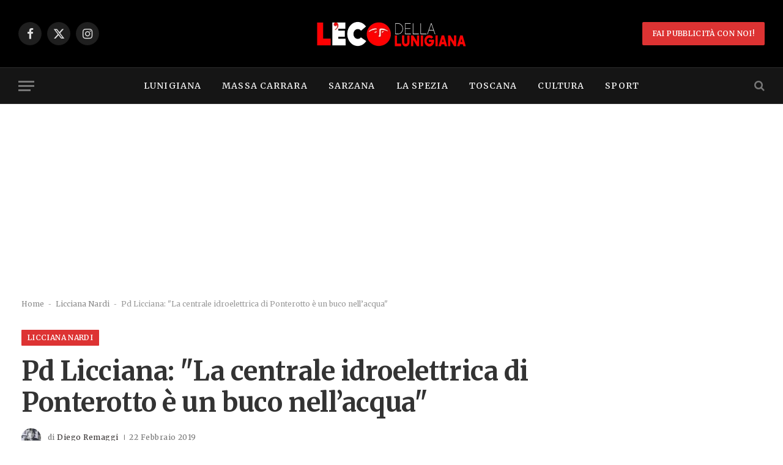

--- FILE ---
content_type: text/html; charset=UTF-8
request_url: https://ecodellalunigiana.it/40104-2/
body_size: 28252
content:

<!DOCTYPE html>
<html lang="it-IT" prefix="og: https://ogp.me/ns#" class="s-light site-s-light">

<head>

	<meta charset="UTF-8" />
	<meta name="viewport" content="width=device-width, initial-scale=1" />
	<script id="cookieyes" type="text/javascript" src="https://cdn-cookieyes.com/client_data/3c8e83e0eb546ffe02dc784b/script.js"></script>
<!-- Ottimizzazione per i motori di ricerca di Rank Math - https://rankmath.com/ -->
<title>Pd Licciana: &quot;La centrale idroelettrica di Ponterotto è un buco nell’acqua&quot; | Eco della Lunigiana</title><link rel="preload" as="image" imagesrcset="https://ecodellalunigiana.it/wp-content/uploads/2025/04/334649036_6057560807600405_8163689086406507238_n-48x48.jpg 48w, https://ecodellalunigiana.it/wp-content/uploads/2025/04/334649036_6057560807600405_8163689086406507238_n-300x300.jpg 300w, https://ecodellalunigiana.it/wp-content/uploads/2025/04/334649036_6057560807600405_8163689086406507238_n-150x150.jpg 150w, https://ecodellalunigiana.it/wp-content/uploads/2025/04/334649036_6057560807600405_8163689086406507238_n-450x450.jpg 450w, https://ecodellalunigiana.it/wp-content/uploads/2025/04/334649036_6057560807600405_8163689086406507238_n-24x24.jpg 24w, https://ecodellalunigiana.it/wp-content/uploads/2025/04/334649036_6057560807600405_8163689086406507238_n-96x96.jpg 96w, https://ecodellalunigiana.it/wp-content/uploads/2025/04/334649036_6057560807600405_8163689086406507238_n.jpg 720w" imagesizes="(max-width: 32px) 100vw, 32px" /><link rel="preload" as="font" href="https://ecodellalunigiana.it/wp-content/themes/smart-mag/css/icons/fonts/ts-icons.woff2?v3.2" type="font/woff2" crossorigin="anonymous" />
<meta name="description" content="Riceviamo e pubblichiamo un intervento del Pd di Licciana Nardi: La centrale idroelettrica di Ponterotto doveva essere rilanciata da questa amministrazione,"/>
<meta name="robots" content="follow, index, max-snippet:-1, max-video-preview:-1, max-image-preview:large"/>
<link rel="canonical" href="https://ecodellalunigiana.it/40104-2/" />
<meta property="og:locale" content="it_IT" />
<meta property="og:type" content="article" />
<meta property="og:title" content="Pd Licciana: &quot;La centrale idroelettrica di Ponterotto è un buco nell’acqua&quot; | Eco della Lunigiana" />
<meta property="og:description" content="Riceviamo e pubblichiamo un intervento del Pd di Licciana Nardi: La centrale idroelettrica di Ponterotto doveva essere rilanciata da questa amministrazione," />
<meta property="og:url" content="https://ecodellalunigiana.it/40104-2/" />
<meta property="og:site_name" content="Eco della Lunigiana" />
<meta property="article:publisher" content="https://www.facebook.com/ecodellalunigiana" />
<meta property="article:tag" content="Licciana Nardi" />
<meta property="article:section" content="Licciana Nardi" />
<meta property="article:published_time" content="2019-02-22T08:54:37+01:00" />
<meta name="twitter:card" content="summary_large_image" />
<meta name="twitter:title" content="Pd Licciana: &quot;La centrale idroelettrica di Ponterotto è un buco nell’acqua&quot; | Eco della Lunigiana" />
<meta name="twitter:description" content="Riceviamo e pubblichiamo un intervento del Pd di Licciana Nardi: La centrale idroelettrica di Ponterotto doveva essere rilanciata da questa amministrazione," />
<meta name="twitter:label1" content="Scritto da" />
<meta name="twitter:data1" content="Diego Remaggi" />
<meta name="twitter:label2" content="Tempo di lettura" />
<meta name="twitter:data2" content="2 minuti" />
<script type="application/ld+json" class="rank-math-schema">{"@context":"https://schema.org","@graph":[{"@type":"Organization","@id":"https://ecodellalunigiana.it/#organization","name":"Eco della Lunigiana","sameAs":["https://www.facebook.com/ecodellalunigiana"],"logo":{"@type":"ImageObject","@id":"https://ecodellalunigiana.it/#logo","url":"https://ecodellalunigiana.it/wp-content/uploads/2024/10/Eco-Rest-2024-retina.png","contentUrl":"https://ecodellalunigiana.it/wp-content/uploads/2024/10/Eco-Rest-2024-retina.png","caption":"Eco della Lunigiana","inLanguage":"it-IT","width":"540","height":"129"}},{"@type":"WebSite","@id":"https://ecodellalunigiana.it/#website","url":"https://ecodellalunigiana.it","name":"Eco della Lunigiana","alternateName":"Eco","publisher":{"@id":"https://ecodellalunigiana.it/#organization"},"inLanguage":"it-IT"},{"@type":"BreadcrumbList","@id":"https://ecodellalunigiana.it/40104-2/#breadcrumb","itemListElement":[{"@type":"ListItem","position":"1","item":{"@id":"https://ecodellalunigiana.it","name":"Home"}},{"@type":"ListItem","position":"2","item":{"@id":"https://ecodellalunigiana.it/category/com/licciana/","name":"Licciana Nardi"}},{"@type":"ListItem","position":"3","item":{"@id":"https://ecodellalunigiana.it/40104-2/","name":"Pd Licciana: &quot;La centrale idroelettrica di Ponterotto \u00e8 un buco nell\u2019acqua&quot;"}}]},{"@type":"WebPage","@id":"https://ecodellalunigiana.it/40104-2/#webpage","url":"https://ecodellalunigiana.it/40104-2/","name":"Pd Licciana: &quot;La centrale idroelettrica di Ponterotto \u00e8 un buco nell\u2019acqua&quot; | Eco della Lunigiana","datePublished":"2019-02-22T08:54:37+01:00","dateModified":"2019-02-22T08:54:37+01:00","isPartOf":{"@id":"https://ecodellalunigiana.it/#website"},"inLanguage":"it-IT","breadcrumb":{"@id":"https://ecodellalunigiana.it/40104-2/#breadcrumb"}},{"@type":"Person","@id":"https://ecodellalunigiana.it/author/diego-remaggi/","name":"Diego Remaggi","url":"https://ecodellalunigiana.it/author/diego-remaggi/","image":{"@type":"ImageObject","@id":"https://ecodellalunigiana.it/wp-content/uploads/2025/04/334649036_6057560807600405_8163689086406507238_n-96x96.jpg","url":"https://ecodellalunigiana.it/wp-content/uploads/2025/04/334649036_6057560807600405_8163689086406507238_n-96x96.jpg","caption":"Diego Remaggi","inLanguage":"it-IT"},"sameAs":["http://diegoremaggi.me"],"worksFor":{"@id":"https://ecodellalunigiana.it/#organization"}},{"@type":"NewsArticle","headline":"Pd Licciana: &quot;La centrale idroelettrica di Ponterotto \u00e8 un buco nell\u2019acqua&quot; | Eco della Lunigiana","datePublished":"2019-02-22T08:54:37+01:00","dateModified":"2019-02-22T08:54:37+01:00","articleSection":"Licciana Nardi","author":{"@id":"https://ecodellalunigiana.it/author/diego-remaggi/","name":"Diego Remaggi"},"publisher":{"@id":"https://ecodellalunigiana.it/#organization"},"description":"Riceviamo e pubblichiamo un intervento del Pd di Licciana Nardi: La centrale idroelettrica di Ponterotto doveva essere rilanciata da questa amministrazione,","name":"Pd Licciana: &quot;La centrale idroelettrica di Ponterotto \u00e8 un buco nell\u2019acqua&quot; | Eco della Lunigiana","@id":"https://ecodellalunigiana.it/40104-2/#richSnippet","isPartOf":{"@id":"https://ecodellalunigiana.it/40104-2/#webpage"},"inLanguage":"it-IT","mainEntityOfPage":{"@id":"https://ecodellalunigiana.it/40104-2/#webpage"}}]}</script>
<!-- /Rank Math WordPress SEO plugin -->

<link rel='dns-prefetch' href='//fonts.googleapis.com' />
<link rel="alternate" type="application/rss+xml" title="Eco della Lunigiana &raquo; Feed" href="https://ecodellalunigiana.it/feed/" />
<link rel="alternate" type="application/rss+xml" title="Eco della Lunigiana &raquo; Feed dei commenti" href="https://ecodellalunigiana.it/comments/feed/" />
<link rel="alternate" type="application/rss+xml" title="Eco della Lunigiana &raquo; Pd Licciana: &quot;La centrale idroelettrica di Ponterotto è un buco nell’acqua&quot; Feed dei commenti" href="https://ecodellalunigiana.it/40104-2/feed/" />
<link rel="alternate" title="oEmbed (JSON)" type="application/json+oembed" href="https://ecodellalunigiana.it/wp-json/oembed/1.0/embed?url=https%3A%2F%2Fecodellalunigiana.it%2F40104-2%2F" />
<link rel="alternate" title="oEmbed (XML)" type="text/xml+oembed" href="https://ecodellalunigiana.it/wp-json/oembed/1.0/embed?url=https%3A%2F%2Fecodellalunigiana.it%2F40104-2%2F&#038;format=xml" />
<style id='wp-img-auto-sizes-contain-inline-css' type='text/css'>
img:is([sizes=auto i],[sizes^="auto," i]){contain-intrinsic-size:3000px 1500px}
/*# sourceURL=wp-img-auto-sizes-contain-inline-css */
</style>

<style id='wp-emoji-styles-inline-css' type='text/css'>

	img.wp-smiley, img.emoji {
		display: inline !important;
		border: none !important;
		box-shadow: none !important;
		height: 1em !important;
		width: 1em !important;
		margin: 0 0.07em !important;
		vertical-align: -0.1em !important;
		background: none !important;
		padding: 0 !important;
	}
/*# sourceURL=wp-emoji-styles-inline-css */
</style>
<link rel='stylesheet' id='wp-block-library-css' href='https://ecodellalunigiana.it/wp-includes/css/dist/block-library/style.min.css?ver=6.9' type='text/css' media='all' />
<style id='classic-theme-styles-inline-css' type='text/css'>
/*! This file is auto-generated */
.wp-block-button__link{color:#fff;background-color:#32373c;border-radius:9999px;box-shadow:none;text-decoration:none;padding:calc(.667em + 2px) calc(1.333em + 2px);font-size:1.125em}.wp-block-file__button{background:#32373c;color:#fff;text-decoration:none}
/*# sourceURL=/wp-includes/css/classic-themes.min.css */
</style>
<style id='wppb-edit-profile-style-inline-css' type='text/css'>


/*# sourceURL=https://ecodellalunigiana.it/wp-content/plugins/profile-builder/assets/misc/gutenberg/blocks/build/edit-profile/style-index.css */
</style>
<style id='wppb-login-style-inline-css' type='text/css'>


/*# sourceURL=https://ecodellalunigiana.it/wp-content/plugins/profile-builder/assets/misc/gutenberg/blocks/build/login/style-index.css */
</style>
<style id='wppb-recover-password-style-inline-css' type='text/css'>


/*# sourceURL=https://ecodellalunigiana.it/wp-content/plugins/profile-builder/assets/misc/gutenberg/blocks/build/recover-password/style-index.css */
</style>
<style id='wppb-register-style-inline-css' type='text/css'>


/*# sourceURL=https://ecodellalunigiana.it/wp-content/plugins/profile-builder/assets/misc/gutenberg/blocks/build/register/style-index.css */
</style>
<link rel='stylesheet' id='mpp_gutenberg-css' href='https://ecodellalunigiana.it/wp-content/plugins/profile-builder/add-ons-free/user-profile-picture/dist/blocks.style.build.css?ver=2.6.0' type='text/css' media='all' />
<style id='global-styles-inline-css' type='text/css'>
:root{--wp--preset--aspect-ratio--square: 1;--wp--preset--aspect-ratio--4-3: 4/3;--wp--preset--aspect-ratio--3-4: 3/4;--wp--preset--aspect-ratio--3-2: 3/2;--wp--preset--aspect-ratio--2-3: 2/3;--wp--preset--aspect-ratio--16-9: 16/9;--wp--preset--aspect-ratio--9-16: 9/16;--wp--preset--color--black: #000000;--wp--preset--color--cyan-bluish-gray: #abb8c3;--wp--preset--color--white: #ffffff;--wp--preset--color--pale-pink: #f78da7;--wp--preset--color--vivid-red: #cf2e2e;--wp--preset--color--luminous-vivid-orange: #ff6900;--wp--preset--color--luminous-vivid-amber: #fcb900;--wp--preset--color--light-green-cyan: #7bdcb5;--wp--preset--color--vivid-green-cyan: #00d084;--wp--preset--color--pale-cyan-blue: #8ed1fc;--wp--preset--color--vivid-cyan-blue: #0693e3;--wp--preset--color--vivid-purple: #9b51e0;--wp--preset--gradient--vivid-cyan-blue-to-vivid-purple: linear-gradient(135deg,rgb(6,147,227) 0%,rgb(155,81,224) 100%);--wp--preset--gradient--light-green-cyan-to-vivid-green-cyan: linear-gradient(135deg,rgb(122,220,180) 0%,rgb(0,208,130) 100%);--wp--preset--gradient--luminous-vivid-amber-to-luminous-vivid-orange: linear-gradient(135deg,rgb(252,185,0) 0%,rgb(255,105,0) 100%);--wp--preset--gradient--luminous-vivid-orange-to-vivid-red: linear-gradient(135deg,rgb(255,105,0) 0%,rgb(207,46,46) 100%);--wp--preset--gradient--very-light-gray-to-cyan-bluish-gray: linear-gradient(135deg,rgb(238,238,238) 0%,rgb(169,184,195) 100%);--wp--preset--gradient--cool-to-warm-spectrum: linear-gradient(135deg,rgb(74,234,220) 0%,rgb(151,120,209) 20%,rgb(207,42,186) 40%,rgb(238,44,130) 60%,rgb(251,105,98) 80%,rgb(254,248,76) 100%);--wp--preset--gradient--blush-light-purple: linear-gradient(135deg,rgb(255,206,236) 0%,rgb(152,150,240) 100%);--wp--preset--gradient--blush-bordeaux: linear-gradient(135deg,rgb(254,205,165) 0%,rgb(254,45,45) 50%,rgb(107,0,62) 100%);--wp--preset--gradient--luminous-dusk: linear-gradient(135deg,rgb(255,203,112) 0%,rgb(199,81,192) 50%,rgb(65,88,208) 100%);--wp--preset--gradient--pale-ocean: linear-gradient(135deg,rgb(255,245,203) 0%,rgb(182,227,212) 50%,rgb(51,167,181) 100%);--wp--preset--gradient--electric-grass: linear-gradient(135deg,rgb(202,248,128) 0%,rgb(113,206,126) 100%);--wp--preset--gradient--midnight: linear-gradient(135deg,rgb(2,3,129) 0%,rgb(40,116,252) 100%);--wp--preset--font-size--small: 13px;--wp--preset--font-size--medium: 20px;--wp--preset--font-size--large: 36px;--wp--preset--font-size--x-large: 42px;--wp--preset--spacing--20: 0.44rem;--wp--preset--spacing--30: 0.67rem;--wp--preset--spacing--40: 1rem;--wp--preset--spacing--50: 1.5rem;--wp--preset--spacing--60: 2.25rem;--wp--preset--spacing--70: 3.38rem;--wp--preset--spacing--80: 5.06rem;--wp--preset--shadow--natural: 6px 6px 9px rgba(0, 0, 0, 0.2);--wp--preset--shadow--deep: 12px 12px 50px rgba(0, 0, 0, 0.4);--wp--preset--shadow--sharp: 6px 6px 0px rgba(0, 0, 0, 0.2);--wp--preset--shadow--outlined: 6px 6px 0px -3px rgb(255, 255, 255), 6px 6px rgb(0, 0, 0);--wp--preset--shadow--crisp: 6px 6px 0px rgb(0, 0, 0);}:where(.is-layout-flex){gap: 0.5em;}:where(.is-layout-grid){gap: 0.5em;}body .is-layout-flex{display: flex;}.is-layout-flex{flex-wrap: wrap;align-items: center;}.is-layout-flex > :is(*, div){margin: 0;}body .is-layout-grid{display: grid;}.is-layout-grid > :is(*, div){margin: 0;}:where(.wp-block-columns.is-layout-flex){gap: 2em;}:where(.wp-block-columns.is-layout-grid){gap: 2em;}:where(.wp-block-post-template.is-layout-flex){gap: 1.25em;}:where(.wp-block-post-template.is-layout-grid){gap: 1.25em;}.has-black-color{color: var(--wp--preset--color--black) !important;}.has-cyan-bluish-gray-color{color: var(--wp--preset--color--cyan-bluish-gray) !important;}.has-white-color{color: var(--wp--preset--color--white) !important;}.has-pale-pink-color{color: var(--wp--preset--color--pale-pink) !important;}.has-vivid-red-color{color: var(--wp--preset--color--vivid-red) !important;}.has-luminous-vivid-orange-color{color: var(--wp--preset--color--luminous-vivid-orange) !important;}.has-luminous-vivid-amber-color{color: var(--wp--preset--color--luminous-vivid-amber) !important;}.has-light-green-cyan-color{color: var(--wp--preset--color--light-green-cyan) !important;}.has-vivid-green-cyan-color{color: var(--wp--preset--color--vivid-green-cyan) !important;}.has-pale-cyan-blue-color{color: var(--wp--preset--color--pale-cyan-blue) !important;}.has-vivid-cyan-blue-color{color: var(--wp--preset--color--vivid-cyan-blue) !important;}.has-vivid-purple-color{color: var(--wp--preset--color--vivid-purple) !important;}.has-black-background-color{background-color: var(--wp--preset--color--black) !important;}.has-cyan-bluish-gray-background-color{background-color: var(--wp--preset--color--cyan-bluish-gray) !important;}.has-white-background-color{background-color: var(--wp--preset--color--white) !important;}.has-pale-pink-background-color{background-color: var(--wp--preset--color--pale-pink) !important;}.has-vivid-red-background-color{background-color: var(--wp--preset--color--vivid-red) !important;}.has-luminous-vivid-orange-background-color{background-color: var(--wp--preset--color--luminous-vivid-orange) !important;}.has-luminous-vivid-amber-background-color{background-color: var(--wp--preset--color--luminous-vivid-amber) !important;}.has-light-green-cyan-background-color{background-color: var(--wp--preset--color--light-green-cyan) !important;}.has-vivid-green-cyan-background-color{background-color: var(--wp--preset--color--vivid-green-cyan) !important;}.has-pale-cyan-blue-background-color{background-color: var(--wp--preset--color--pale-cyan-blue) !important;}.has-vivid-cyan-blue-background-color{background-color: var(--wp--preset--color--vivid-cyan-blue) !important;}.has-vivid-purple-background-color{background-color: var(--wp--preset--color--vivid-purple) !important;}.has-black-border-color{border-color: var(--wp--preset--color--black) !important;}.has-cyan-bluish-gray-border-color{border-color: var(--wp--preset--color--cyan-bluish-gray) !important;}.has-white-border-color{border-color: var(--wp--preset--color--white) !important;}.has-pale-pink-border-color{border-color: var(--wp--preset--color--pale-pink) !important;}.has-vivid-red-border-color{border-color: var(--wp--preset--color--vivid-red) !important;}.has-luminous-vivid-orange-border-color{border-color: var(--wp--preset--color--luminous-vivid-orange) !important;}.has-luminous-vivid-amber-border-color{border-color: var(--wp--preset--color--luminous-vivid-amber) !important;}.has-light-green-cyan-border-color{border-color: var(--wp--preset--color--light-green-cyan) !important;}.has-vivid-green-cyan-border-color{border-color: var(--wp--preset--color--vivid-green-cyan) !important;}.has-pale-cyan-blue-border-color{border-color: var(--wp--preset--color--pale-cyan-blue) !important;}.has-vivid-cyan-blue-border-color{border-color: var(--wp--preset--color--vivid-cyan-blue) !important;}.has-vivid-purple-border-color{border-color: var(--wp--preset--color--vivid-purple) !important;}.has-vivid-cyan-blue-to-vivid-purple-gradient-background{background: var(--wp--preset--gradient--vivid-cyan-blue-to-vivid-purple) !important;}.has-light-green-cyan-to-vivid-green-cyan-gradient-background{background: var(--wp--preset--gradient--light-green-cyan-to-vivid-green-cyan) !important;}.has-luminous-vivid-amber-to-luminous-vivid-orange-gradient-background{background: var(--wp--preset--gradient--luminous-vivid-amber-to-luminous-vivid-orange) !important;}.has-luminous-vivid-orange-to-vivid-red-gradient-background{background: var(--wp--preset--gradient--luminous-vivid-orange-to-vivid-red) !important;}.has-very-light-gray-to-cyan-bluish-gray-gradient-background{background: var(--wp--preset--gradient--very-light-gray-to-cyan-bluish-gray) !important;}.has-cool-to-warm-spectrum-gradient-background{background: var(--wp--preset--gradient--cool-to-warm-spectrum) !important;}.has-blush-light-purple-gradient-background{background: var(--wp--preset--gradient--blush-light-purple) !important;}.has-blush-bordeaux-gradient-background{background: var(--wp--preset--gradient--blush-bordeaux) !important;}.has-luminous-dusk-gradient-background{background: var(--wp--preset--gradient--luminous-dusk) !important;}.has-pale-ocean-gradient-background{background: var(--wp--preset--gradient--pale-ocean) !important;}.has-electric-grass-gradient-background{background: var(--wp--preset--gradient--electric-grass) !important;}.has-midnight-gradient-background{background: var(--wp--preset--gradient--midnight) !important;}.has-small-font-size{font-size: var(--wp--preset--font-size--small) !important;}.has-medium-font-size{font-size: var(--wp--preset--font-size--medium) !important;}.has-large-font-size{font-size: var(--wp--preset--font-size--large) !important;}.has-x-large-font-size{font-size: var(--wp--preset--font-size--x-large) !important;}
:where(.wp-block-post-template.is-layout-flex){gap: 1.25em;}:where(.wp-block-post-template.is-layout-grid){gap: 1.25em;}
:where(.wp-block-term-template.is-layout-flex){gap: 1.25em;}:where(.wp-block-term-template.is-layout-grid){gap: 1.25em;}
:where(.wp-block-columns.is-layout-flex){gap: 2em;}:where(.wp-block-columns.is-layout-grid){gap: 2em;}
:root :where(.wp-block-pullquote){font-size: 1.5em;line-height: 1.6;}
/*# sourceURL=global-styles-inline-css */
</style>
<link rel='stylesheet' id='elementor-frontend-css' href='https://ecodellalunigiana.it/wp-content/plugins/elementor/assets/css/frontend.min.css?ver=3.34.1' type='text/css' media='all' />
<link rel='stylesheet' id='elementor-post-104035-css' href='https://ecodellalunigiana.it/wp-content/uploads/elementor/css/post-104035.css?ver=1768346385' type='text/css' media='all' />
<link rel='stylesheet' id='elementor-post-4088-css' href='https://ecodellalunigiana.it/wp-content/uploads/elementor/css/post-4088.css?ver=1768346385' type='text/css' media='all' />
<link rel='stylesheet' id='smartmag-core-css' href='https://ecodellalunigiana.it/wp-content/themes/smart-mag/style.css?ver=10.3.2' type='text/css' media='all' />
<style id='smartmag-core-inline-css' type='text/css'>
:root { --c-main: #dd3333;
--c-main-rgb: 221,51,51;
--text-font: "Merriweather", system-ui, -apple-system, "Segoe UI", Arial, sans-serif;
--body-font: "Merriweather", system-ui, -apple-system, "Segoe UI", Arial, sans-serif;
--ui-font: "Merriweather", system-ui, -apple-system, "Segoe UI", Arial, sans-serif;
--title-font: "Merriweather", system-ui, -apple-system, "Segoe UI", Arial, sans-serif;
--h-font: "Merriweather", system-ui, -apple-system, "Segoe UI", Arial, sans-serif;
--title-font: var(--body-font);
--h-font: var(--body-font);
--main-width: 1220px;
--c-post-meta: #7a7a7a;
--c-excerpts: #6d6d6d;
--excerpt-size: 14px;
--post-content-gaps: 1.5em; }
.post-title { --c-headings: #333333; }
.s-dark .post-title { --c-headings: #e8e8e8; }
.post-title:not(._) { font-weight: bold; letter-spacing: -0.01em; }
:root { --sidebar-width: 300px; }
.ts-row, .has-el-gap { --sidebar-c-width: calc(var(--sidebar-width) + var(--grid-gutter-h) + var(--sidebar-c-pad)); }
:root { --sidebar-pad: 45px; --sidebar-sep-pad: 45px; }
.post-meta .meta-item, .post-meta .text-in { font-size: 11px; font-weight: 500; text-transform: initial; letter-spacing: 0.04em; }
.post-meta .post-cat > a { font-weight: 600; }
.s-light .block-wrap.s-dark { --c-post-meta: var(--c-contrast-450); }
.post-meta .post-author > a { color: #3a3636; }
.post-meta .post-cat > a { color: var(--c-main); }
.s-dark .post-meta .post-cat > a { color: var(--c-main); }
.post-meta { --p-meta-sep: "\7c"; --p-meta-sep-pad: 6px; }
.post-meta .meta-item:before { transform: scale(0.75); }
.l-post .excerpt { font-family: var(--ui-font); }
.l-post .excerpt { font-weight: normal; letter-spacing: 0.04em; }
.block-head-b .heading { font-family: Helvetica, system-ui, -apple-system, "Segoe UI", Arial, sans-serif; font-size: 18px; font-weight: 600; }
.block-head-b { --space-below: 15px; }
.block-head-f .heading { font-family: var(--ui-font); font-size: 16px; font-weight: bold; text-transform: uppercase; letter-spacing: 0.04em; }
.block-head-f { --space-below: 15px; --line-weight: 2px; --c-border: #ffffff; }
.block-head-h .heading { line-height: 0.7; }
.block-head-h { --border-weight: 2px; --c-border: #000000; }
.s-dark .block-head-h { --c-border: #e0e0e0; }
.loop-grid .ratio-is-custom { padding-bottom: calc(100% / 1.65); }
.loop-grid-base .post-title { font-size: 19px; }
.loop-grid-sm .post-title { font-size: 17px; }
.has-nums-a .l-post .post-title:before,
.has-nums-b .l-post .content:before { font-size: 30px; }
.has-nums-c .l-post .post-title:before,
.has-nums-c .l-post .content:before { font-size: 20px; font-weight: 500; }
.has-nums:not(.has-nums-c) { --num-color: var(--c-main); }
.has-nums-a .l-post .post-title:before,
.has-nums-b .l-post .content:before { content: counter(ts-loop) "."; }
.loop-list .ratio-is-custom { padding-bottom: calc(100% / 1.65); }
.loop-list .post-title { font-size: 22px; }
.loop-small .post-title { font-size: 15px; }
.loop-small .media:not(i) { max-width: 86px; }
.post-meta-single .meta-item, .post-meta-single .text-in { font-size: 12px; }
.entry-content { font-size: 16px; line-height: 1.75; letter-spacing: -.01em; }
:where(.entry-content) a { text-decoration: underline; text-underline-offset: 4px; text-decoration-thickness: 2px; }
.entry-content p { --post-content-gaps: 1.35em; }
.s-post-large .post-content-wrap { display: grid; grid-template-columns: minmax(0, 1fr); }
.s-post-large .entry-content { max-width: min(100%, calc(700px + var(--p-spacious-pad)*2)); justify-self: center; }
.a-wrap-1 { background-color: #02001c; }
@media (min-width: 941px) and (max-width: 1200px) { .ts-row, .has-el-gap { --sidebar-c-width: calc(var(--sidebar-width) + var(--grid-gutter-h) + var(--sidebar-c-pad)); } }


/*# sourceURL=smartmag-core-inline-css */
</style>
<link rel='stylesheet' id='smartmag-magnific-popup-css' href='https://ecodellalunigiana.it/wp-content/themes/smart-mag/css/lightbox.css?ver=10.3.2' type='text/css' media='all' />
<link rel='stylesheet' id='smartmag-icons-css' href='https://ecodellalunigiana.it/wp-content/themes/smart-mag/css/icons/icons.css?ver=10.3.2' type='text/css' media='all' />
<link rel='stylesheet' id='smartmag-gfonts-custom-css' href='https://fonts.googleapis.com/css?family=Merriweather%3A400%2C500%2C600%2C700%2Cnormal%2Cbold&#038;display=swap' type='text/css' media='all' />
<link rel='stylesheet' id='elementor-gf-merriweather-css' href='https://fonts.googleapis.com/css?family=Merriweather:100,100italic,200,200italic,300,300italic,400,400italic,500,500italic,600,600italic,700,700italic,800,800italic,900,900italic&#038;display=swap' type='text/css' media='all' />
<link rel='stylesheet' id='wppb_stylesheet-css' href='https://ecodellalunigiana.it/wp-content/plugins/profile-builder/assets/css/style-front-end.css?ver=3.14.9' type='text/css' media='all' />
<script type="text/javascript" id="smartmag-lazy-inline-js-after">
/* <![CDATA[ */
/**
 * @copyright ThemeSphere
 * @preserve
 */
var BunyadLazy={};BunyadLazy.load=function(){function a(e,n){var t={};e.dataset.bgset&&e.dataset.sizes?(t.sizes=e.dataset.sizes,t.srcset=e.dataset.bgset):t.src=e.dataset.bgsrc,function(t){var a=t.dataset.ratio;if(0<a){const e=t.parentElement;if(e.classList.contains("media-ratio")){const n=e.style;n.getPropertyValue("--a-ratio")||(n.paddingBottom=100/a+"%")}}}(e);var a,o=document.createElement("img");for(a in o.onload=function(){var t="url('"+(o.currentSrc||o.src)+"')",a=e.style;a.backgroundImage!==t&&requestAnimationFrame(()=>{a.backgroundImage=t,n&&n()}),o.onload=null,o.onerror=null,o=null},o.onerror=o.onload,t)o.setAttribute(a,t[a]);o&&o.complete&&0<o.naturalWidth&&o.onload&&o.onload()}function e(t){t.dataset.loaded||a(t,()=>{document.dispatchEvent(new Event("lazyloaded")),t.dataset.loaded=1})}function n(t){"complete"===document.readyState?t():window.addEventListener("load",t)}return{initEarly:function(){var t,a=()=>{document.querySelectorAll(".img.bg-cover:not(.lazyload)").forEach(e)};"complete"!==document.readyState?(t=setInterval(a,150),n(()=>{a(),clearInterval(t)})):a()},callOnLoad:n,initBgImages:function(t){t&&n(()=>{document.querySelectorAll(".img.bg-cover").forEach(e)})},bgLoad:a}}(),BunyadLazy.load.initEarly();
//# sourceURL=smartmag-lazy-inline-js-after
/* ]]> */
</script>
<script type="text/javascript" src="https://ecodellalunigiana.it/wp-includes/js/jquery/jquery.min.js?ver=3.7.1" id="jquery-core-js"></script>
<script type="text/javascript" src="https://ecodellalunigiana.it/wp-includes/js/jquery/jquery-migrate.min.js?ver=3.4.1" id="jquery-migrate-js"></script>
<script type="text/javascript" src="https://ecodellalunigiana.it/wp-content/plugins/sphere-post-views/assets/js/post-views.js?ver=1.0.1" id="sphere-post-views-js"></script>
<script type="text/javascript" id="sphere-post-views-js-after">
/* <![CDATA[ */
var Sphere_PostViews = {"ajaxUrl":"https:\/\/ecodellalunigiana.it\/wp-admin\/admin-ajax.php?sphere_post_views=1","sampling":0,"samplingRate":10,"repeatCountDelay":0,"postID":40104,"token":"b279417b99"}
//# sourceURL=sphere-post-views-js-after
/* ]]> */
</script>
<link rel="https://api.w.org/" href="https://ecodellalunigiana.it/wp-json/" /><link rel="alternate" title="JSON" type="application/json" href="https://ecodellalunigiana.it/wp-json/wp/v2/posts/40104" /><link rel="EditURI" type="application/rsd+xml" title="RSD" href="https://ecodellalunigiana.it/xmlrpc.php?rsd" />
<meta name="generator" content="WordPress 6.9" />
<link rel='shortlink' href='https://ecodellalunigiana.it/?p=40104' />

		<script>
		var BunyadSchemeKey = 'bunyad-scheme';
		(() => {
			const d = document.documentElement;
			const c = d.classList;
			var scheme = localStorage.getItem(BunyadSchemeKey);
			
			if (scheme) {
				d.dataset.origClass = c;
				scheme === 'dark' ? c.remove('s-light', 'site-s-light') : c.remove('s-dark', 'site-s-dark');
				c.add('site-s-' + scheme, 's-' + scheme);
			}
		})();
		</script>
		<meta name="generator" content="Elementor 3.34.1; features: e_font_icon_svg, additional_custom_breakpoints; settings: css_print_method-external, google_font-enabled, font_display-swap">
			<style>
				.e-con.e-parent:nth-of-type(n+4):not(.e-lazyloaded):not(.e-no-lazyload),
				.e-con.e-parent:nth-of-type(n+4):not(.e-lazyloaded):not(.e-no-lazyload) * {
					background-image: none !important;
				}
				@media screen and (max-height: 1024px) {
					.e-con.e-parent:nth-of-type(n+3):not(.e-lazyloaded):not(.e-no-lazyload),
					.e-con.e-parent:nth-of-type(n+3):not(.e-lazyloaded):not(.e-no-lazyload) * {
						background-image: none !important;
					}
				}
				@media screen and (max-height: 640px) {
					.e-con.e-parent:nth-of-type(n+2):not(.e-lazyloaded):not(.e-no-lazyload),
					.e-con.e-parent:nth-of-type(n+2):not(.e-lazyloaded):not(.e-no-lazyload) * {
						background-image: none !important;
					}
				}
			</style>
			<script type="text/javascript" id="google_gtagjs" src="https://www.googletagmanager.com/gtag/js?id=G-1BVDV103HH" async="async"></script>
<script type="text/javascript" id="google_gtagjs-inline">
/* <![CDATA[ */
window.dataLayer = window.dataLayer || [];function gtag(){dataLayer.push(arguments);}gtag('js', new Date());gtag('config', 'G-1BVDV103HH', {} );
/* ]]> */
</script>
<link rel="icon" href="https://ecodellalunigiana.it/wp-content/uploads/2023/02/cropped-eco-2023-32x32.png" sizes="32x32" />
<link rel="icon" href="https://ecodellalunigiana.it/wp-content/uploads/2023/02/cropped-eco-2023-192x192.png" sizes="192x192" />
<link rel="apple-touch-icon" href="https://ecodellalunigiana.it/wp-content/uploads/2023/02/cropped-eco-2023-180x180.png" />
<meta name="msapplication-TileImage" content="https://ecodellalunigiana.it/wp-content/uploads/2023/02/cropped-eco-2023-270x270.png" />


</head>

<body class="wp-singular post-template-default single single-post postid-40104 single-format-standard wp-custom-logo wp-theme-smart-mag right-sidebar post-layout-large post-cat-449 has-lb has-lb-sm ts-img-hov-fade layout-normal elementor-default elementor-kit-104035">



<div class="main-wrap">

	
<div class="off-canvas-backdrop"></div>
<div class="mobile-menu-container off-canvas" id="off-canvas">

	<div class="off-canvas-head">
		<a href="#" class="close">
			<span class="visuallyhidden">Chiudi Menu</span>
			<i class="tsi tsi-times"></i>
		</a>

		<div class="ts-logo">
					</div>
	</div>

	<div class="off-canvas-content">

					<ul class="mobile-menu"></ul>
		
					<div class="off-canvas-widgets">
				
		<div id="smartmag-block-posts-small-3" class="widget ts-block-widget smartmag-widget-posts-small">		
		<div class="block">
					<section class="block-wrap block-posts-small block-sc mb-none" data-id="1">

			<div class="widget-title block-head block-head-ac block-head-b"><h5 class="heading">Ultimi articoli</h5></div>	
			<div class="block-content">
				
	<div class="loop loop-small loop-small-a loop-sep loop-small-sep grid grid-1 md:grid-1 sm:grid-1 xs:grid-1">

					
<article class="l-post small-post small-a-post m-pos-left">

	
			<div class="media">

		
			<a href="https://ecodellalunigiana.it/spesa-online-come-funziona-e-perche-e-cosi-conveniente/" class="image-link media-ratio ratio-1-1" title="Spesa online: come funziona e perché è così conveniente"><span data-bgsrc="https://ecodellalunigiana.it/wp-content/uploads/2026/01/delivery-6974508_1280-300x200.webp" class="img bg-cover wp-post-image attachment-medium size-medium lazyload" data-bgset="https://ecodellalunigiana.it/wp-content/uploads/2026/01/delivery-6974508_1280-300x200.webp 300w, https://ecodellalunigiana.it/wp-content/uploads/2026/01/delivery-6974508_1280-1024x682.webp 1024w, https://ecodellalunigiana.it/wp-content/uploads/2026/01/delivery-6974508_1280-768x512.webp 768w, https://ecodellalunigiana.it/wp-content/uploads/2026/01/delivery-6974508_1280-150x100.webp 150w, https://ecodellalunigiana.it/wp-content/uploads/2026/01/delivery-6974508_1280-450x300.webp 450w, https://ecodellalunigiana.it/wp-content/uploads/2026/01/delivery-6974508_1280-1200x800.webp 1200w, https://ecodellalunigiana.it/wp-content/uploads/2026/01/delivery-6974508_1280.webp 1280w" data-sizes="(max-width: 112px) 100vw, 112px"></span></a>			
			
			
			
		
		</div>
	

	
		<div class="content">

			<div class="post-meta post-meta-a post-meta-left has-below"><h4 class="is-title post-title"><a href="https://ecodellalunigiana.it/spesa-online-come-funziona-e-perche-e-cosi-conveniente/">Spesa online: come funziona e perché è così conveniente</a></h4><div class="post-meta-items meta-below"><span class="meta-item date"><span class="date-link"><time class="post-date" datetime="2026-01-15T17:59:37+01:00">15 Gennaio 2026</time></span></span></div></div>			
			
			
		</div>

	
</article>	
					
<article class="l-post small-post small-a-post m-pos-left">

	
			<div class="media">

		
			<a href="https://ecodellalunigiana.it/cordoglio-del-comune-di-aulla-per-la-scomparsa-di-vienna-ratti-nonnina-di-albiano/" class="image-link media-ratio ratio-1-1" title="Cordoglio del Comune di Aulla per la scomparsa di Vienna Ratti, &#8220;nonnina&#8221; di Albiano"><span data-bgsrc="https://ecodellalunigiana.it/wp-content/uploads/2026/01/FB_IMG_176847863856411-285x300.jpg" class="img bg-cover wp-post-image attachment-medium size-medium lazyload" data-bgset="https://ecodellalunigiana.it/wp-content/uploads/2026/01/FB_IMG_176847863856411-285x300.jpg 285w, https://ecodellalunigiana.it/wp-content/uploads/2026/01/FB_IMG_176847863856411-972x1024.jpg 972w, https://ecodellalunigiana.it/wp-content/uploads/2026/01/FB_IMG_176847863856411-768x809.jpg 768w, https://ecodellalunigiana.it/wp-content/uploads/2026/01/FB_IMG_176847863856411-150x158.jpg 150w, https://ecodellalunigiana.it/wp-content/uploads/2026/01/FB_IMG_176847863856411-450x474.jpg 450w, https://ecodellalunigiana.it/wp-content/uploads/2026/01/FB_IMG_176847863856411-24x24.jpg 24w, https://ecodellalunigiana.it/wp-content/uploads/2026/01/FB_IMG_176847863856411.jpg 1188w" data-sizes="(max-width: 112px) 100vw, 112px"></span></a>			
			
			
			
		
		</div>
	

	
		<div class="content">

			<div class="post-meta post-meta-a post-meta-left has-below"><h4 class="is-title post-title"><a href="https://ecodellalunigiana.it/cordoglio-del-comune-di-aulla-per-la-scomparsa-di-vienna-ratti-nonnina-di-albiano/">Cordoglio del Comune di Aulla per la scomparsa di Vienna Ratti, &#8220;nonnina&#8221; di Albiano</a></h4><div class="post-meta-items meta-below"><span class="meta-item date"><span class="date-link"><time class="post-date" datetime="2026-01-15T16:05:59+01:00">15 Gennaio 2026</time></span></span></div></div>			
			
			
		</div>

	
</article>	
					
<article class="l-post small-post small-a-post m-pos-left">

	
			<div class="media">

		
			<a href="https://ecodellalunigiana.it/la-spezia-immigrazione-polizia-rimpatrio/" class="image-link media-ratio ratio-1-1" title="La Spezia, polizia contro l&#8217;immigrazione clandestina: due cittadini accompagnati a CPR per il rimpatrio"><span data-bgsrc="https://ecodellalunigiana.it/wp-content/uploads/2023/05/Polizia-La-Spezia-questura-300x169.webp" class="img bg-cover wp-post-image attachment-medium size-medium lazyload" data-bgset="https://ecodellalunigiana.it/wp-content/uploads/2023/05/Polizia-La-Spezia-questura-300x169.webp 300w, https://ecodellalunigiana.it/wp-content/uploads/2023/05/Polizia-La-Spezia-questura-150x84.webp 150w, https://ecodellalunigiana.it/wp-content/uploads/2023/05/Polizia-La-Spezia-questura-768x432.webp 768w, https://ecodellalunigiana.it/wp-content/uploads/2023/05/Polizia-La-Spezia-questura-1024x576.webp 1024w, https://ecodellalunigiana.it/wp-content/uploads/2023/05/Polizia-La-Spezia-questura-1536x864.webp 1536w, https://ecodellalunigiana.it/wp-content/uploads/2023/05/Polizia-La-Spezia-questura-450x253.webp 450w, https://ecodellalunigiana.it/wp-content/uploads/2023/05/Polizia-La-Spezia-questura-1200x675.webp 1200w, https://ecodellalunigiana.it/wp-content/uploads/2023/05/Polizia-La-Spezia-questura.webp 1600w" data-sizes="(max-width: 112px) 100vw, 112px"></span></a>			
			
			
			
		
		</div>
	

	
		<div class="content">

			<div class="post-meta post-meta-a post-meta-left has-below"><h4 class="is-title post-title"><a href="https://ecodellalunigiana.it/la-spezia-immigrazione-polizia-rimpatrio/">La Spezia, polizia contro l&#8217;immigrazione clandestina: due cittadini accompagnati a CPR per il rimpatrio</a></h4><div class="post-meta-items meta-below"><span class="meta-item date"><span class="date-link"><time class="post-date" datetime="2026-01-15T10:30:14+01:00">15 Gennaio 2026</time></span></span></div></div>			
			
			
		</div>

	
</article>	
		
	</div>

					</div>

		</section>
				</div>

		</div>			</div>
		
		
		<div class="spc-social-block spc-social spc-social-b smart-head-social">
		
			
				<a href="#" class="link service s-facebook" target="_blank" rel="nofollow noopener">
					<i class="icon tsi tsi-facebook"></i>					<span class="visuallyhidden">Facebook</span>
				</a>
									
			
				<a href="#" class="link service s-twitter" target="_blank" rel="nofollow noopener">
					<i class="icon tsi tsi-twitter"></i>					<span class="visuallyhidden">X (Twitter)</span>
				</a>
									
			
				<a href="#" class="link service s-instagram" target="_blank" rel="nofollow noopener">
					<i class="icon tsi tsi-instagram"></i>					<span class="visuallyhidden">Instagram</span>
				</a>
									
			
				<a href="#" class="link service s-threads" target="_blank" rel="nofollow noopener">
					<i class="icon tsi tsi-threads"></i>					<span class="visuallyhidden">Threads</span>
				</a>
									
			
		</div>

		
	</div>

</div>
<div class="smart-head smart-head-b smart-head-main" id="smart-head" data-sticky="auto" data-sticky-type="smart" data-sticky-full>
	
	<div class="smart-head-row smart-head-mid smart-head-row-3 s-dark smart-head-row-full">

		<div class="inner wrap">

							
				<div class="items items-left ">
				
		<div class="spc-social-block spc-social spc-social-b smart-head-social">
		
			
				<a href="#" class="link service s-facebook" target="_blank" rel="nofollow noopener">
					<i class="icon tsi tsi-facebook"></i>					<span class="visuallyhidden">Facebook</span>
				</a>
									
			
				<a href="#" class="link service s-twitter" target="_blank" rel="nofollow noopener">
					<i class="icon tsi tsi-twitter"></i>					<span class="visuallyhidden">X (Twitter)</span>
				</a>
									
			
				<a href="#" class="link service s-instagram" target="_blank" rel="nofollow noopener">
					<i class="icon tsi tsi-instagram"></i>					<span class="visuallyhidden">Instagram</span>
				</a>
									
			
		</div>

						</div>

							
				<div class="items items-center ">
					<a href="https://ecodellalunigiana.it/" title="Eco della Lunigiana" rel="home" class="logo-link ts-logo logo-is-image">
		<span>
			
				
					<img src="https://ecodellalunigiana.it/wp-content/uploads/2025/10/eco-light-rid.webp" class="logo-image logo-image-dark" alt="Eco della Lunigiana" srcset="https://ecodellalunigiana.it/wp-content/uploads/2025/10/eco-light-rid.webp ,https://ecodellalunigiana.it/wp-content/uploads/2023/02/logo-ecoluni-white-2023-rid.png 2x" width="250" height="45"/><img src="https://ecodellalunigiana.it/wp-content/uploads/2025/09/eco-dark-rid.webp" class="logo-image" alt="Eco della Lunigiana" srcset="https://ecodellalunigiana.it/wp-content/uploads/2025/09/eco-dark-rid.webp ,https://ecodellalunigiana.it/wp-content/uploads/2025/05/Logo-eco-2025.webp 2x" width="250" height="44"/>
									 
					</span>
	</a>				</div>

							
				<div class="items items-right ">
				
	<a href="mailto:marketing@ecodellalunigiana.it" class="ts-button ts-button-a ts-button1">
		Fai Pubblicità con noi!	</a>
				</div>

						
		</div>
	</div>

	
	<div class="smart-head-row smart-head-bot smart-head-row-3 s-dark has-center-nav smart-head-row-full">

		<div class="inner wrap">

							
				<div class="items items-left ">
				
<button class="offcanvas-toggle has-icon" type="button" aria-label="Menu">
	<span class="hamburger-icon hamburger-icon-a">
		<span class="inner"></span>
	</span>
</button>				</div>

							
				<div class="items items-center ">
					<div class="nav-wrap">
		<nav class="navigation navigation-main nav-hov-a">
			<ul id="menu-menu-header-new" class="menu"><li id="menu-item-100330" class="menu-item menu-item-type-taxonomy menu-item-object-category current-post-ancestor menu-cat-76 menu-item-100330"><a href="https://ecodellalunigiana.it/category/com/">Lunigiana</a></li>
<li id="menu-item-100332" class="menu-item menu-item-type-taxonomy menu-item-object-category menu-cat-234 menu-item-100332"><a href="https://ecodellalunigiana.it/category/prov/">Massa Carrara</a></li>
<li id="menu-item-103861" class="menu-item menu-item-type-taxonomy menu-item-object-category menu-cat-4857 menu-item-103861"><a href="https://ecodellalunigiana.it/category/la-spezia/sarzana/">Sarzana</a></li>
<li id="menu-item-100331" class="menu-item menu-item-type-taxonomy menu-item-object-category menu-cat-4847 menu-item-100331"><a href="https://ecodellalunigiana.it/category/la-spezia/">La Spezia</a></li>
<li id="menu-item-100333" class="menu-item menu-item-type-taxonomy menu-item-object-category menu-cat-2645 menu-item-100333"><a href="https://ecodellalunigiana.it/category/dalla-regione/">Toscana</a></li>
<li id="menu-item-100334" class="menu-item menu-item-type-taxonomy menu-item-object-category menu-cat-41 menu-item-100334"><a href="https://ecodellalunigiana.it/category/cultura/">Cultura</a></li>
<li id="menu-item-100335" class="menu-item menu-item-type-taxonomy menu-item-object-category menu-cat-5069 menu-item-100335"><a href="https://ecodellalunigiana.it/category/sport/">Sport</a></li>
</ul>		</nav>
	</div>
				</div>

							
				<div class="items items-right ">
				

	<a href="#" class="search-icon has-icon-only is-icon" title="Cerca">
		<i class="tsi tsi-search"></i>
	</a>

				</div>

						
		</div>
	</div>

	</div>
<div class="smart-head smart-head-a smart-head-mobile" id="smart-head-mobile" data-sticky="mid" data-sticky-type="smart" data-sticky-full>
	
	<div class="smart-head-row smart-head-mid smart-head-row-3 s-dark smart-head-row-full">

		<div class="inner wrap">

							
				<div class="items items-left ">
				
<button class="offcanvas-toggle has-icon" type="button" aria-label="Menu">
	<span class="hamburger-icon hamburger-icon-a">
		<span class="inner"></span>
	</span>
</button>				</div>

							
				<div class="items items-center ">
					<a href="https://ecodellalunigiana.it/" title="Eco della Lunigiana" rel="home" class="logo-link ts-logo logo-is-image">
		<span>
			
				
					<img src="https://ecodellalunigiana.it/wp-content/uploads/2025/10/eco-light-rid.webp" class="logo-image logo-image-dark" alt="Eco della Lunigiana" srcset="https://ecodellalunigiana.it/wp-content/uploads/2025/10/eco-light-rid.webp ,https://ecodellalunigiana.it/wp-content/uploads/2023/02/logo-ecoluni-white-2023-rid.png 2x" width="250" height="45"/><img src="https://ecodellalunigiana.it/wp-content/uploads/2025/09/eco-dark-rid.webp" class="logo-image" alt="Eco della Lunigiana" srcset="https://ecodellalunigiana.it/wp-content/uploads/2025/09/eco-dark-rid.webp ,https://ecodellalunigiana.it/wp-content/uploads/2025/05/Logo-eco-2025.webp 2x" width="250" height="44"/>
									 
					</span>
	</a>				</div>

							
				<div class="items items-right ">
				

	<a href="#" class="search-icon has-icon-only is-icon" title="Cerca">
		<i class="tsi tsi-search"></i>
	</a>

				</div>

						
		</div>
	</div>

	</div>
<nav class="breadcrumbs is-full-width breadcrumbs-a" id="breadcrumb"><div class="inner ts-contain "><a href="https://ecodellalunigiana.it">Home</a><span class="separator"> - </span><a href="https://ecodellalunigiana.it/category/com/licciana/">Licciana Nardi</a><span class="separator"> - </span><span class="last">Pd Licciana: &quot;La centrale idroelettrica di Ponterotto è un buco nell’acqua&quot;</span></div></nav>
<div class="main ts-contain cf right-sidebar">
	
		
	<div class="the-post-header s-head-modern s-head-large">
	<div class="post-meta post-meta-a post-meta-left post-meta-single has-below"><div class="post-meta-items meta-above"><span class="meta-item cat-labels">
						
						<a href="https://ecodellalunigiana.it/category/com/licciana/" class="category term-color-449" rel="category">Licciana Nardi</a>
					</span>
					</div><h1 class="is-title post-title">Pd Licciana: &quot;La centrale idroelettrica di Ponterotto è un buco nell’acqua&quot;</h1><div class="post-meta-items meta-below has-author-img"><span class="meta-item post-author has-img"><img width="32" height="32" src="[data-uri]" class="avatar avatar-32 photo lazyload" alt="Diego Remaggi" decoding="async" sizes="(max-width: 32px) 100vw, 32px" data-srcset="https://ecodellalunigiana.it/wp-content/uploads/2025/04/334649036_6057560807600405_8163689086406507238_n-48x48.jpg 48w, https://ecodellalunigiana.it/wp-content/uploads/2025/04/334649036_6057560807600405_8163689086406507238_n-300x300.jpg 300w, https://ecodellalunigiana.it/wp-content/uploads/2025/04/334649036_6057560807600405_8163689086406507238_n-150x150.jpg 150w, https://ecodellalunigiana.it/wp-content/uploads/2025/04/334649036_6057560807600405_8163689086406507238_n-450x450.jpg 450w, https://ecodellalunigiana.it/wp-content/uploads/2025/04/334649036_6057560807600405_8163689086406507238_n-24x24.jpg 24w, https://ecodellalunigiana.it/wp-content/uploads/2025/04/334649036_6057560807600405_8163689086406507238_n-96x96.jpg 96w, https://ecodellalunigiana.it/wp-content/uploads/2025/04/334649036_6057560807600405_8163689086406507238_n.jpg 720w" data-src="https://ecodellalunigiana.it/wp-content/uploads/2025/04/334649036_6057560807600405_8163689086406507238_n-48x48.jpg" /><span class="by">di</span> <a href="https://ecodellalunigiana.it/author/diego-remaggi/" title="Articoli scritti da Diego Remaggi" rel="author">Diego Remaggi</a></span><span class="meta-item date"><time class="post-date" datetime="2019-02-22T08:54:37+01:00">22 Febbraio 2019</time></span></div></div>	
	
</div>
<div class="ts-row">
	<div class="col-8 main-content s-post-contain">

		
					<div class="single-featured">	
	<div class="featured">
				
			<a href="https://ecodellalunigiana.it/40104-2/" class="image-link media-ratio ar-bunyad-main" title="Pd Licciana: &quot;La centrale idroelettrica di Ponterotto è un buco nell’acqua&quot;"></a>		
						
			</div>

	</div>
		
		<div class="the-post s-post-large">

			<article id="post-40104" class="post-40104 post type-post status-publish format-standard has-post-thumbnail category-licciana tag-licciana-nardi">
				
<div class="post-content-wrap has-share-float">
						<div class="post-share-float share-float-b is-hidden spc-social-colors spc-social-colored">
	<div class="inner">
					<span class="share-text">Condividi</span>
		
		<div class="services">
					
				
			<a href="https://www.facebook.com/sharer.php?u=https%3A%2F%2Fecodellalunigiana.it%2F40104-2%2F" class="cf service s-facebook" target="_blank" title="Facebook" rel="nofollow noopener">
				<i class="tsi tsi-facebook"></i>
				<span class="label">Facebook</span>

							</a>
				
				
			<a href="https://wa.me/?text=Pd%20Licciana%3A%20%26quot%3BLa%20centrale%20idroelettrica%20di%20Ponterotto%20%C3%A8%20un%20buco%20nell%E2%80%99acqua%26quot%3B%20https%3A%2F%2Fecodellalunigiana.it%2F40104-2%2F" class="cf service s-whatsapp" target="_blank" title="WhatsApp" rel="nofollow noopener">
				<i class="tsi tsi-whatsapp"></i>
				<span class="label">WhatsApp</span>

							</a>
				
				
			<a href="https://twitter.com/intent/tweet?url=https%3A%2F%2Fecodellalunigiana.it%2F40104-2%2F&text=Pd%20Licciana%3A%20%26quot%3BLa%20centrale%20idroelettrica%20di%20Ponterotto%20%C3%A8%20un%20buco%20nell%E2%80%99acqua%26quot%3B" class="cf service s-twitter" target="_blank" title="Twitter" rel="nofollow noopener">
				<i class="tsi tsi-twitter"></i>
				<span class="label">Twitter</span>

							</a>
				
				
			<a href="https://www.linkedin.com/shareArticle?mini=true&url=https%3A%2F%2Fecodellalunigiana.it%2F40104-2%2F" class="cf service s-linkedin" target="_blank" title="LinkedIn" rel="nofollow noopener">
				<i class="tsi tsi-linkedin"></i>
				<span class="label">LinkedIn</span>

							</a>
				
				
			<a href="mailto:?subject=Pd%20Licciana%3A%20%26quot%3BLa%20centrale%20idroelettrica%20di%20Ponterotto%20%C3%A8%20un%20buco%20nell%E2%80%99acqua%26quot%3B&body=https%3A%2F%2Fecodellalunigiana.it%2F40104-2%2F" class="cf service s-email" target="_blank" title="Email" rel="nofollow noopener">
				<i class="tsi tsi-envelope-o"></i>
				<span class="label">Email</span>

							</a>
				
		
					
		</div>
	</div>		
</div>
			
	<div class="post-content cf entry-content content-spacious">

		
				
		<p>Riceviamo e pubblichiamo un intervento del Pd di Licciana Nardi:<br />
La centrale idroelettrica di Ponterotto doveva essere rilanciata da questa amministrazione, ma finora ci sono stati solo…. molti buchi nell’acqua!  La centrale è un fiore all’occhiello dell’ingegneria di inizio Novecento, con più di 900 metri di canale di adduzione costruita dalla Montecatini per dare energia allo jutificio della Filanda. Una centrale ad acqua fluente del Torrente Taverone, di potenza di concessione di 114 kW che permetterebbe di produrre energia pulita e di abbattere le emissioni di CO2.<br />
Un costruzione che oltre al valore economico e ambientale ha un valore storico incalcolabile; è stata   anche meta in passato di visite di molti istituti scolastici.<br />
Negli anni passati era funzionante e durante la scorsa legislatura, per renderla più efficiente, erano stati apportati molti interventi tecnologici e acquistata una turbina per il valore di venticinquemila euro.<br />
Oggi questo gioiello è fermo, vuoto e lasciato all’incuria del tempo.<br />
<br />
Il canale è occupato dagli alberi e dalle sterpaglie. I corrimani lungo l’argine sono per lo più crollati. Il calcestruzzo è in più punti crepato e i sassi occupano il posto che spetterebbe all’acqua. Se queste sono le condizioni dell’esterno, non osiamo immaginare la condizione delle turbine e dello stabile. Speriamo che siano ancora utilizzabili altrimenti il destino della centrale è segnato.<br />
I tanti proclami fatti da questa Amministrazione sul futuro della centrale si sono risolti in un nulla di fatto. L’assessore Martelloni ha fallito nel suo progetto di continuare a far vivere la centrale.  In un consiglio comunale di luglio 2018 prometteva l’imminente apertura, ma a causa della negligenza ed incuria  la Centrale ora rischia  di non aprire mai più : un suo utilizzo improvvido  ha causato gravi danni al canale di adduzione.<br />
Servono subito importanti lavori di manutenzione, serve assumere personale per far lavorare la centrale e per produrre energia elettrica pulita. Non si può rischiare di perdere per sempre un importante bene pubblico.<br />
Un comune importante come Licciana non può permettersi di sprecare soldi pubblici in una centrale che se fosse utilizzata a pieno regime porterebbe entrate nelle casse comunali dell’ordine di almeno 80/100.000 euro. Risorse che potrebbero permettere l’erogazione di altri importanti servizi Comunali nel campo della sicurezza e delle infrastrutture.<br />
Questo è uno scandalo a cui bisogna porre al più presto rimedio. Bisogna pensare a soluzioni strategiche che permettano di dare e creare lavoro, servizi alla cittadinanza, e non piccole opere fatte con l’unico scopo di ottenere consenso elettorale.</p>
</p><div class="a-wrap a-wrap-base a-wrap-8 alignwide"> <script async src="https://pagead2.googlesyndication.com/pagead/js/adsbygoogle.js?client=ca-pub-9156104726444282"
     crossorigin="anonymous"></script>
<ins class="adsbygoogle"
     style="display:block; text-align:center;"
     data-ad-layout="in-article"
     data-ad-format="fluid"
     data-ad-client="ca-pub-9156104726444282"
     data-ad-slot="2005415140"></ins>
<script>
     (adsbygoogle = window.adsbygoogle || []).push({});
</script></div>
				
		
		
		
	</div>
</div>
	
	<div class="the-post-tags"><a href="https://ecodellalunigiana.it/tag/licciana-nardi/" rel="tag">Licciana Nardi</a></div>
			</article>

			
	
	<div class="post-share-bot">
		<span class="info">Condividi.</span>
		
		<span class="share-links spc-social spc-social-colors spc-social-bg">

			
			
				<a href="https://www.facebook.com/sharer.php?u=https%3A%2F%2Fecodellalunigiana.it%2F40104-2%2F" class="service s-facebook tsi tsi-facebook" 
					title="Share on Facebook" target="_blank" rel="nofollow noopener">
					<span class="visuallyhidden">Facebook</span>

									</a>
					
			
				<a href="https://wa.me/?text=Pd%20Licciana%3A%20%26quot%3BLa%20centrale%20idroelettrica%20di%20Ponterotto%20%C3%A8%20un%20buco%20nell%E2%80%99acqua%26quot%3B%20https%3A%2F%2Fecodellalunigiana.it%2F40104-2%2F" class="service s-whatsapp tsi tsi-whatsapp" 
					title="Share on WhatsApp" target="_blank" rel="nofollow noopener">
					<span class="visuallyhidden">WhatsApp</span>

									</a>
					
			
				<a href="https://twitter.com/intent/tweet?url=https%3A%2F%2Fecodellalunigiana.it%2F40104-2%2F&#038;text=Pd%20Licciana%3A%20%26quot%3BLa%20centrale%20idroelettrica%20di%20Ponterotto%20%C3%A8%20un%20buco%20nell%E2%80%99acqua%26quot%3B" class="service s-twitter tsi tsi-twitter" 
					title="Share on X (Twitter)" target="_blank" rel="nofollow noopener">
					<span class="visuallyhidden">Twitter</span>

									</a>
					
			
				<a href="https://www.linkedin.com/shareArticle?mini=true&#038;url=https%3A%2F%2Fecodellalunigiana.it%2F40104-2%2F" class="service s-linkedin tsi tsi-linkedin" 
					title="Share on LinkedIn" target="_blank" rel="nofollow noopener">
					<span class="visuallyhidden">LinkedIn</span>

									</a>
					
			
				<a href="mailto:?subject=Pd%20Licciana%3A%20%26quot%3BLa%20centrale%20idroelettrica%20di%20Ponterotto%20%C3%A8%20un%20buco%20nell%E2%80%99acqua%26quot%3B&#038;body=https%3A%2F%2Fecodellalunigiana.it%2F40104-2%2F" class="service s-email tsi tsi-envelope-o" 
					title="Share via Email" target="_blank" rel="nofollow noopener">
					<span class="visuallyhidden">Email</span>

									</a>
					
			
			
		</span>
	</div>
	



			<div class="author-box">
			<section class="author-info">

	<img width="95" height="95" src="[data-uri]" class="avatar avatar-95 photo lazyload" alt="" decoding="async" data-src="https://ecodellalunigiana.it/wp-content/uploads/2025/04/334649036_6057560807600405_8163689086406507238_n-96x96.jpg" />	
	<div class="description">
		<a href="https://ecodellalunigiana.it/author/diego-remaggi/" title="Articoli scritti da Diego Remaggi" rel="author">Diego Remaggi</a>		
		<ul class="social-icons">
					
			<li>
				<a href="http://diegoremaggi.me" class="icon tsi tsi-home" title="Sito web"> 
					<span class="visuallyhidden">Sito web</span></a>				
			</li>
			
			
				</ul>
		
		<p class="bio">Direttore e fondatore de l'Eco della Lunigiana. Scrivo di Geopolitica su Medium, Stati Generali e Substack.</p>
	</div>
	
</section>		</div>
	

	<section class="related-posts">
							
							
				<div class="block-head block-head-ac block-head-b is-left">

					<h4 class="heading">Post <span class="color">Simili</span></h4>					
									</div>
				
			
				<section class="block-wrap block-grid cols-gap-sm mb-none" data-id="2">

				
			<div class="block-content">
					
	<div class="loop loop-grid loop-grid-sm grid grid-3 md:grid-2 xs:grid-1">

					
<article class="l-post grid-post grid-sm-post">

	
			<div class="media">

		
			<a href="https://ecodellalunigiana.it/licciana-nardi-approvato-bilancio-previsione/" class="image-link media-ratio ratio-is-custom" title="Licciana Nardi: approvato il bilancio di previsione triennale 2026/28"><span data-bgsrc="https://ecodellalunigiana.it/wp-content/uploads/2022/11/Martelloni-asilo-monti-450x253.jpg" class="img bg-cover wp-post-image attachment-bunyad-medium size-bunyad-medium lazyload" data-bgset="https://ecodellalunigiana.it/wp-content/uploads/2022/11/Martelloni-asilo-monti-450x253.jpg 450w, https://ecodellalunigiana.it/wp-content/uploads/2022/11/Martelloni-asilo-monti-300x169.jpg 300w, https://ecodellalunigiana.it/wp-content/uploads/2022/11/Martelloni-asilo-monti-768x432.jpg 768w, https://ecodellalunigiana.it/wp-content/uploads/2022/11/Martelloni-asilo-monti-1024x576.jpg 1024w, https://ecodellalunigiana.it/wp-content/uploads/2022/11/Martelloni-asilo-monti-150x84.jpg 150w, https://ecodellalunigiana.it/wp-content/uploads/2022/11/Martelloni-asilo-monti-1200x675.jpg 1200w, https://ecodellalunigiana.it/wp-content/uploads/2022/11/Martelloni-asilo-monti.jpg 1280w" data-sizes="(max-width: 383px) 100vw, 383px"></span></a>			
			
			
			
		
		</div>
	

	
		<div class="content">

			<div class="post-meta post-meta-a has-below"><div class="post-meta-items meta-above"><span class="meta-item post-cat">
						
						<a href="https://ecodellalunigiana.it/category/com/licciana/" class="category term-color-449" rel="category">Licciana Nardi</a>
					</span>
					</div><h4 class="is-title post-title"><a href="https://ecodellalunigiana.it/licciana-nardi-approvato-bilancio-previsione/">Licciana Nardi: approvato il bilancio di previsione triennale 2026/28</a></h4><div class="post-meta-items meta-below"><span class="meta-item date"><span class="date-link"><time class="post-date" datetime="2026-01-13T17:53:37+01:00">13 Gennaio 2026</time></span></span></div></div>			
			
			
		</div>

	
</article>					
<article class="l-post grid-post grid-sm-post">

	
			<div class="media">

		
			<a href="https://ecodellalunigiana.it/ripristinata-briglia-taverone-massi-naturali/" class="image-link media-ratio ratio-is-custom" title="Ripristinata una briglia lungo il Taverone con massi naturali recuperati in alveo"><span data-bgsrc="https://ecodellalunigiana.it/wp-content/uploads/2025/12/Torrente-Taverone-briglia-450x236.webp" class="img bg-cover wp-post-image attachment-bunyad-medium size-bunyad-medium lazyload" data-bgset="https://ecodellalunigiana.it/wp-content/uploads/2025/12/Torrente-Taverone-briglia-450x236.webp 450w, https://ecodellalunigiana.it/wp-content/uploads/2025/12/Torrente-Taverone-briglia-1024x538.webp 1024w, https://ecodellalunigiana.it/wp-content/uploads/2025/12/Torrente-Taverone-briglia-768x403.webp 768w, https://ecodellalunigiana.it/wp-content/uploads/2025/12/Torrente-Taverone-briglia.webp 1200w" data-sizes="(max-width: 383px) 100vw, 383px"></span></a>			
			
			
			
		
		</div>
	

	
		<div class="content">

			<div class="post-meta post-meta-a has-below"><div class="post-meta-items meta-above"><span class="meta-item post-cat">
						
						<a href="https://ecodellalunigiana.it/category/com/licciana/" class="category term-color-449" rel="category">Licciana Nardi</a>
					</span>
					</div><h4 class="is-title post-title"><a href="https://ecodellalunigiana.it/ripristinata-briglia-taverone-massi-naturali/">Ripristinata una briglia lungo il Taverone con massi naturali recuperati in alveo</a></h4><div class="post-meta-items meta-below"><span class="meta-item date"><span class="date-link"><time class="post-date" datetime="2025-12-15T15:29:35+01:00">15 Dicembre 2025</time></span></span></div></div>			
			
			
		</div>

	
</article>					
<article class="l-post grid-post grid-sm-post">

	
			<div class="media">

		
			<a href="https://ecodellalunigiana.it/rimosse-piante-ostruivano-torrente-taverone/" class="image-link media-ratio ratio-is-custom" title="Rimosse le piante che ostruivano il corso del Taverone a Licciana"><span data-bgsrc="https://ecodellalunigiana.it/wp-content/uploads/2025/11/Veduta-aerea-zona-di-intervento-taverone-450x236.webp" class="img bg-cover wp-post-image attachment-bunyad-medium size-bunyad-medium lazyload" data-bgset="https://ecodellalunigiana.it/wp-content/uploads/2025/11/Veduta-aerea-zona-di-intervento-taverone-450x236.webp 450w, https://ecodellalunigiana.it/wp-content/uploads/2025/11/Veduta-aerea-zona-di-intervento-taverone-1024x538.webp 1024w, https://ecodellalunigiana.it/wp-content/uploads/2025/11/Veduta-aerea-zona-di-intervento-taverone-768x403.webp 768w, https://ecodellalunigiana.it/wp-content/uploads/2025/11/Veduta-aerea-zona-di-intervento-taverone.webp 1200w" data-sizes="(max-width: 383px) 100vw, 383px"></span></a>			
			
			
			
		
		</div>
	

	
		<div class="content">

			<div class="post-meta post-meta-a has-below"><div class="post-meta-items meta-above"><span class="meta-item post-cat">
						
						<a href="https://ecodellalunigiana.it/category/com/licciana/" class="category term-color-449" rel="category">Licciana Nardi</a>
					</span>
					</div><h4 class="is-title post-title"><a href="https://ecodellalunigiana.it/rimosse-piante-ostruivano-torrente-taverone/">Rimosse le piante che ostruivano il corso del Taverone a Licciana</a></h4><div class="post-meta-items meta-below"><span class="meta-item date"><span class="date-link"><time class="post-date" datetime="2025-11-18T11:03:38+01:00">18 Novembre 2025</time></span></span></div></div>			
			
			
		</div>

	
</article>		
	</div>

		
			</div>

		</section>
		
	</section>			
			<div class="comments">
				
	

			<div class="ts-comments-show">
			<a href="#" class="ts-button ts-button-b">
				Aggiungi un commento			</a>
		</div>
	

	<div id="comments">
		<div class="comments-area ts-comments-hidden">

		
	
		<div id="respond" class="comment-respond">
		<div id="reply-title" class="h-tag comment-reply-title"><span class="heading">Lascia una risposta</span> <small><a rel="nofollow" id="cancel-comment-reply-link" href="/40104-2/#respond" style="display:none;">Annulla risposta</a></small></div><p class="must-log-in">Devi essere <a href="https://ecodellalunigiana.it/wp-login.php?redirect_to=https%3A%2F%2Fecodellalunigiana.it%2F40104-2%2F">connesso</a> per inviare un commento.</p>	</div><!-- #respond -->
			</div>
	</div><!-- #comments -->
			</div>

		</div>
	</div>
	
			
	
	<aside class="col-4 main-sidebar has-sep" data-sticky="1">
	
			<div class="inner theiaStickySidebar">
		
			
		<div id="smartmag-block-posts-small-2" class="widget ts-block-widget smartmag-widget-posts-small">		
		<div class="block">
					<section class="block-wrap block-posts-small block-sc mb-none" data-id="3">

								
							
				<div class="block-head block-head-ac block-head-b is-left">

					<h4 class="heading">Editoriali</h4>					
									</div>
				
			
			
			<div class="block-content">
				
	<div class="loop loop-small loop-small-a loop-sep loop-small-sep grid grid-1 md:grid-1 sm:grid-1 xs:grid-1">

					
<article class="l-post small-post small-a-post m-pos-left">

	
			<div class="media">

		
			<a href="https://ecodellalunigiana.it/non-era-la-dieta-di-worms/" class="image-link media-ratio ratio-1-1" title="Non era la Dieta di Worms"><span data-bgsrc="https://ecodellalunigiana.it/wp-content/uploads/2025/12/Luther-in-Worms-auf-Rt-300x205.webp" class="img bg-cover wp-post-image attachment-medium size-medium lazyload" data-bgset="https://ecodellalunigiana.it/wp-content/uploads/2025/12/Luther-in-Worms-auf-Rt-300x205.webp 300w, https://ecodellalunigiana.it/wp-content/uploads/2025/12/Luther-in-Worms-auf-Rt-768x524.webp 768w, https://ecodellalunigiana.it/wp-content/uploads/2025/12/Luther-in-Worms-auf-Rt-150x102.webp 150w, https://ecodellalunigiana.it/wp-content/uploads/2025/12/Luther-in-Worms-auf-Rt-450x307.webp 450w, https://ecodellalunigiana.it/wp-content/uploads/2025/12/Luther-in-Worms-auf-Rt.webp 800w" data-sizes="(max-width: 112px) 100vw, 112px"></span></a>			
			
			
			
		
		</div>
	

	
		<div class="content">

			<div class="post-meta post-meta-a post-meta-left has-below"><h4 class="is-title post-title limit-lines l-lines-3"><a href="https://ecodellalunigiana.it/non-era-la-dieta-di-worms/">Non era la Dieta di Worms</a></h4><div class="post-meta-items meta-below"><span class="meta-item date"><span class="date-link"><time class="post-date" datetime="2025-12-23T10:02:38+01:00">23 Dicembre 2025</time></span></span></div></div>			
			
			
		</div>

	
</article>	
					
<article class="l-post small-post small-a-post m-pos-left">

	
			<div class="media">

		
			<a href="https://ecodellalunigiana.it/lo-sciopero-dei-contrattualizzati/" class="image-link media-ratio ratio-1-1" title="Lo sciopero dei contrattualizzati"><span data-bgsrc="https://ecodellalunigiana.it/wp-content/uploads/2025/11/sciopero-informazione-300x158.webp" class="img bg-cover wp-post-image attachment-medium size-medium lazyload" data-bgset="https://ecodellalunigiana.it/wp-content/uploads/2025/11/sciopero-informazione-300x158.webp 300w, https://ecodellalunigiana.it/wp-content/uploads/2025/11/sciopero-informazione-1024x538.webp 1024w, https://ecodellalunigiana.it/wp-content/uploads/2025/11/sciopero-informazione-768x403.webp 768w, https://ecodellalunigiana.it/wp-content/uploads/2025/11/sciopero-informazione-450x236.webp 450w, https://ecodellalunigiana.it/wp-content/uploads/2025/11/sciopero-informazione.webp 1200w" data-sizes="(max-width: 112px) 100vw, 112px"></span></a>			
			
			
			
		
		</div>
	

	
		<div class="content">

			<div class="post-meta post-meta-a post-meta-left has-below"><h4 class="is-title post-title limit-lines l-lines-3"><a href="https://ecodellalunigiana.it/lo-sciopero-dei-contrattualizzati/">Lo sciopero dei contrattualizzati</a></h4><div class="post-meta-items meta-below"><span class="meta-item date"><span class="date-link"><time class="post-date" datetime="2025-11-28T17:42:11+01:00">28 Novembre 2025</time></span></span></div></div>			
			
			
		</div>

	
</article>	
					
<article class="l-post small-post small-a-post m-pos-left">

	
			<div class="media">

		
			<a href="https://ecodellalunigiana.it/cosa-facciamo-assessorato-alla-felicita/" class="image-link media-ratio ratio-1-1" title="Cosa ce ne facciamo di un assessorato alla felicità?"><span data-bgsrc="https://ecodellalunigiana.it/wp-content/uploads/2025/11/katja-anokhina-9ShY7nfFcpk-unsplash-300x158.webp" class="img bg-cover wp-post-image attachment-medium size-medium lazyload" data-bgset="https://ecodellalunigiana.it/wp-content/uploads/2025/11/katja-anokhina-9ShY7nfFcpk-unsplash-300x158.webp 300w, https://ecodellalunigiana.it/wp-content/uploads/2025/11/katja-anokhina-9ShY7nfFcpk-unsplash-1024x538.webp 1024w, https://ecodellalunigiana.it/wp-content/uploads/2025/11/katja-anokhina-9ShY7nfFcpk-unsplash-768x403.webp 768w, https://ecodellalunigiana.it/wp-content/uploads/2025/11/katja-anokhina-9ShY7nfFcpk-unsplash-450x236.webp 450w, https://ecodellalunigiana.it/wp-content/uploads/2025/11/katja-anokhina-9ShY7nfFcpk-unsplash.webp 1200w" data-sizes="(max-width: 112px) 100vw, 112px"></span></a>			
			
			
			
		
		</div>
	

	
		<div class="content">

			<div class="post-meta post-meta-a post-meta-left has-below"><h4 class="is-title post-title limit-lines l-lines-3"><a href="https://ecodellalunigiana.it/cosa-facciamo-assessorato-alla-felicita/">Cosa ce ne facciamo di un assessorato alla felicità?</a></h4><div class="post-meta-items meta-below"><span class="meta-item date"><span class="date-link"><time class="post-date" datetime="2025-11-27T16:41:43+01:00">27 Novembre 2025</time></span></span></div></div>			
			
			
		</div>

	
</article>	
					
<article class="l-post small-post small-a-post m-pos-left">

	
			<div class="media">

		
			<a href="https://ecodellalunigiana.it/digiuno-pace-ha-preferenze-geografiche/" class="image-link media-ratio ratio-1-1" title="Il digiuno &#8220;à la carte&#8221;: quando la Pace ha preferenze geografiche"><span data-bgsrc="https://ecodellalunigiana.it/wp-content/uploads/2025/11/digiuno-gaza-300x158.webp" class="img bg-cover wp-post-image attachment-medium size-medium lazyload" data-bgset="https://ecodellalunigiana.it/wp-content/uploads/2025/11/digiuno-gaza-300x158.webp 300w, https://ecodellalunigiana.it/wp-content/uploads/2025/11/digiuno-gaza-1024x538.webp 1024w, https://ecodellalunigiana.it/wp-content/uploads/2025/11/digiuno-gaza-768x403.webp 768w, https://ecodellalunigiana.it/wp-content/uploads/2025/11/digiuno-gaza-450x236.webp 450w, https://ecodellalunigiana.it/wp-content/uploads/2025/11/digiuno-gaza.webp 1200w" data-sizes="(max-width: 112px) 100vw, 112px"></span></a>			
			
			
			
		
		</div>
	

	
		<div class="content">

			<div class="post-meta post-meta-a post-meta-left has-below"><h4 class="is-title post-title limit-lines l-lines-3"><a href="https://ecodellalunigiana.it/digiuno-pace-ha-preferenze-geografiche/">Il digiuno &#8220;à la carte&#8221;: quando la Pace ha preferenze geografiche</a></h4><div class="post-meta-items meta-below"><span class="meta-item date"><span class="date-link"><time class="post-date" datetime="2025-11-21T15:34:52+01:00">21 Novembre 2025</time></span></span></div></div>			
			
			
		</div>

	
</article>	
		
	</div>

					</div>

		</section>
				</div>

		</div>
		<div id="smartmag-block-grid-1" class="widget ts-block-widget smartmag-widget-grid">		
		<div class="block">
					<section class="block-wrap block-grid block-sc mb-none" data-id="4">

								
							
				<div class="block-head block-head-ac block-head-b is-left">

					<h4 class="heading">Ultimi articoli</h4>					
									</div>
				
			
			
			<div class="block-content">
					
	<div class="loop loop-grid loop-grid-sm has-nums has-nums-b grid grid-1 md:grid-1 xs:grid-1">

					
<article class="l-post grid-post grid-sm-post">

	
			<div class="media">

		
			<a href="https://ecodellalunigiana.it/spesa-online-come-funziona-e-perche-e-cosi-conveniente/" class="image-link media-ratio ratio-is-custom" title="Spesa online: come funziona e perché è così conveniente"><span data-bgsrc="https://ecodellalunigiana.it/wp-content/uploads/2026/01/delivery-6974508_1280-450x300.webp" class="img bg-cover wp-post-image attachment-bunyad-medium size-bunyad-medium lazyload" data-bgset="https://ecodellalunigiana.it/wp-content/uploads/2026/01/delivery-6974508_1280-450x300.webp 450w, https://ecodellalunigiana.it/wp-content/uploads/2026/01/delivery-6974508_1280-300x200.webp 300w, https://ecodellalunigiana.it/wp-content/uploads/2026/01/delivery-6974508_1280-1024x682.webp 1024w, https://ecodellalunigiana.it/wp-content/uploads/2026/01/delivery-6974508_1280-768x512.webp 768w, https://ecodellalunigiana.it/wp-content/uploads/2026/01/delivery-6974508_1280-150x100.webp 150w, https://ecodellalunigiana.it/wp-content/uploads/2026/01/delivery-6974508_1280-1200x800.webp 1200w, https://ecodellalunigiana.it/wp-content/uploads/2026/01/delivery-6974508_1280.webp 1280w" data-sizes="(max-width: 383px) 100vw, 383px"></span></a>			
			
			
			
		
		</div>
	

	
		<div class="content">

			<div class="post-meta post-meta-a has-below"><h3 class="is-title post-title"><a href="https://ecodellalunigiana.it/spesa-online-come-funziona-e-perche-e-cosi-conveniente/">Spesa online: come funziona e perché è così conveniente</a></h3><div class="post-meta-items meta-below"><span class="meta-item date"><span class="date-link"><time class="post-date" datetime="2026-01-15T17:59:37+01:00">15 Gennaio 2026</time></span></span></div></div>			
			
			
		</div>

	
</article>					
<article class="l-post grid-post grid-sm-post">

	
			<div class="media">

		
			<a href="https://ecodellalunigiana.it/cordoglio-del-comune-di-aulla-per-la-scomparsa-di-vienna-ratti-nonnina-di-albiano/" class="image-link media-ratio ratio-is-custom" title="Cordoglio del Comune di Aulla per la scomparsa di Vienna Ratti, &#8220;nonnina&#8221; di Albiano"><span data-bgsrc="https://ecodellalunigiana.it/wp-content/uploads/2026/01/FB_IMG_176847863856411-450x474.jpg" class="img bg-cover wp-post-image attachment-bunyad-medium size-bunyad-medium lazyload" data-bgset="https://ecodellalunigiana.it/wp-content/uploads/2026/01/FB_IMG_176847863856411-450x474.jpg 450w, https://ecodellalunigiana.it/wp-content/uploads/2026/01/FB_IMG_176847863856411-285x300.jpg 285w, https://ecodellalunigiana.it/wp-content/uploads/2026/01/FB_IMG_176847863856411-972x1024.jpg 972w, https://ecodellalunigiana.it/wp-content/uploads/2026/01/FB_IMG_176847863856411-768x809.jpg 768w, https://ecodellalunigiana.it/wp-content/uploads/2026/01/FB_IMG_176847863856411.jpg 1188w" data-sizes="(max-width: 383px) 100vw, 383px"></span></a>			
			
			
			
		
		</div>
	

	
		<div class="content">

			<div class="post-meta post-meta-a has-below"><h3 class="is-title post-title"><a href="https://ecodellalunigiana.it/cordoglio-del-comune-di-aulla-per-la-scomparsa-di-vienna-ratti-nonnina-di-albiano/">Cordoglio del Comune di Aulla per la scomparsa di Vienna Ratti, &#8220;nonnina&#8221; di Albiano</a></h3><div class="post-meta-items meta-below"><span class="meta-item date"><span class="date-link"><time class="post-date" datetime="2026-01-15T16:05:59+01:00">15 Gennaio 2026</time></span></span></div></div>			
			
			
		</div>

	
</article>					
<article class="l-post grid-post grid-sm-post">

	
			<div class="media">

		
			<a href="https://ecodellalunigiana.it/la-spezia-immigrazione-polizia-rimpatrio/" class="image-link media-ratio ratio-is-custom" title="La Spezia, polizia contro l&#8217;immigrazione clandestina: due cittadini accompagnati a CPR per il rimpatrio"><span data-bgsrc="https://ecodellalunigiana.it/wp-content/uploads/2023/05/Polizia-La-Spezia-questura-450x253.webp" class="img bg-cover wp-post-image attachment-bunyad-medium size-bunyad-medium lazyload" data-bgset="https://ecodellalunigiana.it/wp-content/uploads/2023/05/Polizia-La-Spezia-questura-450x253.webp 450w, https://ecodellalunigiana.it/wp-content/uploads/2023/05/Polizia-La-Spezia-questura-300x169.webp 300w, https://ecodellalunigiana.it/wp-content/uploads/2023/05/Polizia-La-Spezia-questura-150x84.webp 150w, https://ecodellalunigiana.it/wp-content/uploads/2023/05/Polizia-La-Spezia-questura-768x432.webp 768w, https://ecodellalunigiana.it/wp-content/uploads/2023/05/Polizia-La-Spezia-questura-1024x576.webp 1024w, https://ecodellalunigiana.it/wp-content/uploads/2023/05/Polizia-La-Spezia-questura-1536x864.webp 1536w, https://ecodellalunigiana.it/wp-content/uploads/2023/05/Polizia-La-Spezia-questura-1200x675.webp 1200w, https://ecodellalunigiana.it/wp-content/uploads/2023/05/Polizia-La-Spezia-questura.webp 1600w" data-sizes="(max-width: 383px) 100vw, 383px"></span></a>			
			
			
			
		
		</div>
	

	
		<div class="content">

			<div class="post-meta post-meta-a has-below"><h3 class="is-title post-title"><a href="https://ecodellalunigiana.it/la-spezia-immigrazione-polizia-rimpatrio/">La Spezia, polizia contro l&#8217;immigrazione clandestina: due cittadini accompagnati a CPR per il rimpatrio</a></h3><div class="post-meta-items meta-below"><span class="meta-item date"><span class="date-link"><time class="post-date" datetime="2026-01-15T10:30:14+01:00">15 Gennaio 2026</time></span></span></div></div>			
			
			
		</div>

	
</article>		
	</div>

		
			</div>

		</section>
				</div>

		</div>
		<div id="smartmag-block-codes-1" class="widget ts-block-widget smartmag-widget-codes">		
		<div class="block">
			<div class="a-wrap"> <script async src="https://pagead2.googlesyndication.com/pagead/js/adsbygoogle.js?client=ca-pub-9156104726444282"
     crossorigin="anonymous"></script>
<!-- Verticale 2025-300-600 -->
<ins class="adsbygoogle"
     style="display:inline-block;width:300px;height:600px"
     data-ad-client="ca-pub-9156104726444282"
     data-ad-slot="1652174506"></ins>
<script>
     (adsbygoogle = window.adsbygoogle || []).push({});
</script></div>		</div>

		</div>		</div>
	
	</aside>
	
</div>
	</div>

		<div data-elementor-type="ts-footer" data-elementor-id="4088" class="elementor elementor-4088">
						<section class="has-el-gap el-gap-default elementor-section elementor-top-section elementor-element elementor-element-c1d9530 s-dark elementor-section-boxed elementor-section-height-default elementor-section-height-default" data-id="c1d9530" data-element_type="section" data-settings="{&quot;background_background&quot;:&quot;classic&quot;}">
						<div class="elementor-container elementor-column-gap-no">
					<div class="elementor-column elementor-col-100 elementor-top-column elementor-element elementor-element-0b88560" data-id="0b88560" data-element_type="column">
			<div class="elementor-widget-wrap elementor-element-populated">
						<section class="has-el-gap el-gap-default elementor-section elementor-inner-section elementor-element elementor-element-98978d7 elementor-section-boxed elementor-section-height-default elementor-section-height-default" data-id="98978d7" data-element_type="section">
						<div class="elementor-container elementor-column-gap-no">
					<div class="elementor-column elementor-col-50 elementor-inner-column elementor-element elementor-element-9a2fcf8" data-id="9a2fcf8" data-element_type="column">
			<div class="elementor-widget-wrap elementor-element-populated">
						<div class="elementor-element elementor-element-6d36357 elementor-widget elementor-widget-image" data-id="6d36357" data-element_type="widget" data-widget_type="image.default">
				<div class="elementor-widget-container">
																<a href="https://ecodellalunigiana.it">
							<img class="attachment-full size-full wp-image-104147 lazyload" width="250" height="45" src="[data-uri]" alt srcset="https://ecodellalunigiana.it/wp-content/uploads/2025/10/eco-light-rid.webp 250w, https://ecodellalunigiana.it/wp-content/uploads/2025/10/eco-light-rid-150x27.webp 150w" sizes="(max-width: 250px) 100vw, 250px" data-src="https://ecodellalunigiana.it/wp-content/uploads/2025/10/eco-light-rid.webp" />								</a>
															</div>
				</div>
					</div>
		</div>
				<div class="elementor-column elementor-col-50 elementor-inner-column elementor-element elementor-element-1ca3da3" data-id="1ca3da3" data-element_type="column">
			<div class="elementor-widget-wrap elementor-element-populated">
						<div class="elementor-element elementor-element-ea60b46 elementor-widget elementor-widget-smartmag-socialicons" data-id="ea60b46" data-element_type="widget" data-widget_type="smartmag-socialicons.default">
				<div class="elementor-widget-container">
					
		<div class="spc-social-block spc-social spc-social-a ">
		
			
				<a href="#" class="link service s-facebook" target="_blank" rel="nofollow noopener">
					<i class="icon tsi tsi-facebook"></i>					<span class="visuallyhidden">Facebook</span>
				</a>
									
			
				<a href="#" class="link service s-twitter" target="_blank" rel="nofollow noopener">
					<i class="icon tsi tsi-twitter"></i>					<span class="visuallyhidden">X (Twitter)</span>
				</a>
									
			
				<a href="#" class="link service s-whatsapp" target="_blank" rel="nofollow noopener">
					<i class="icon tsi tsi-whatsapp"></i>					<span class="visuallyhidden">WhatsApp</span>
				</a>
									
			
				<a href="#" class="link service s-instagram" target="_blank" rel="nofollow noopener">
					<i class="icon tsi tsi-instagram"></i>					<span class="visuallyhidden">Instagram</span>
				</a>
									
			
				<a href="#" class="link service s-linkedin" target="_blank" rel="nofollow noopener">
					<i class="icon tsi tsi-linkedin"></i>					<span class="visuallyhidden">LinkedIn</span>
				</a>
									
			
		</div>

						</div>
				</div>
					</div>
		</div>
					</div>
		</section>
				<div class="elementor-element elementor-element-2bd5714 elementor-widget-divider--view-line elementor-widget elementor-widget-divider" data-id="2bd5714" data-element_type="widget" data-widget_type="divider.default">
				<div class="elementor-widget-container">
							<div class="elementor-divider">
			<span class="elementor-divider-separator">
						</span>
		</div>
						</div>
				</div>
				<section class="has-el-gap el-gap-default elementor-section elementor-inner-section elementor-element elementor-element-18b2e25 elementor-section-boxed elementor-section-height-default elementor-section-height-default" data-id="18b2e25" data-element_type="section">
						<div class="elementor-container elementor-column-gap-no">
					<div class="elementor-column elementor-col-25 elementor-inner-column elementor-element elementor-element-b598ad3" data-id="b598ad3" data-element_type="column">
			<div class="elementor-widget-wrap elementor-element-populated">
						<div class="elementor-element elementor-element-f588d44 elementor-widget elementor-widget-smartmag-heading" data-id="f588d44" data-element_type="widget" data-widget_type="smartmag-heading.default">
				<div class="elementor-widget-container">
										
							
				<div class="block-head block-head-ac block-head-b is-left">

					<h4 class="heading">News </h4>					
									</div>
				
			
						</div>
				</div>
				<div class="elementor-element elementor-element-59ceb96 ts-el-list-links-full elementor-widget elementor-widget-ts-links-list" data-id="59ceb96" data-element_type="widget" data-widget_type="ts-links-list.default">
				<div class="elementor-widget-container">
						
		<ul class="ts-el-list ts-el-list-vertical">
							<li class="item">
											<a href="#">
					
					<span >Lunigiana</span>
					
											</a>
									</li>
							<li class="item">
											<a href="#">
					
					<span >Massa Carrara</span>
					
											</a>
									</li>
							<li class="item">
											<a href="#">
					
					<span >Toscana</span>
					
											</a>
									</li>
							<li class="item">
											<a href="#">
					
					<span >La Spezia</span>
					
											</a>
									</li>
							<li class="item">
											<a href="#">
					
					<span >Cultura</span>
					
											</a>
									</li>
							<li class="item">
											<a href="#">
					
					<span >Sport</span>
					
											</a>
									</li>
							<li class="item">
											<a href="#">
					
					<span >Editoriali</span>
					
											</a>
									</li>
					</ul>

					</div>
				</div>
					</div>
		</div>
				<div class="elementor-column elementor-col-25 elementor-inner-column elementor-element elementor-element-627cfc3" data-id="627cfc3" data-element_type="column">
			<div class="elementor-widget-wrap elementor-element-populated">
						<div class="elementor-element elementor-element-7b0ec2c elementor-widget elementor-widget-smartmag-heading" data-id="7b0ec2c" data-element_type="widget" data-widget_type="smartmag-heading.default">
				<div class="elementor-widget-container">
										
							
				<div class="block-head block-head-ac block-head-b is-left">

					<h4 class="heading">Chi siamo</h4>					
									</div>
				
			
						</div>
				</div>
				<div class="elementor-element elementor-element-e820c78 ts-el-list-links-full elementor-widget elementor-widget-ts-links-list" data-id="e820c78" data-element_type="widget" data-widget_type="ts-links-list.default">
				<div class="elementor-widget-container">
						
		<ul class="ts-el-list ts-el-list-vertical">
							<li class="item">
											<a href="#">
					
					<span >Chi siamo</span>
					
											</a>
									</li>
							<li class="item">
					
					<span >Giornalismo</span>
					
									</li>
							<li class="item">
											<a href="#">
					
					<span >Privacy Policy</span>
					
											</a>
									</li>
							<li class="item">
											<a href="#">
					
					<span >Marketing</span>
					
											</a>
									</li>
							<li class="item">
					
					<span >Servizi</span>
					
									</li>
					</ul>

					</div>
				</div>
					</div>
		</div>
				<div class="elementor-column elementor-col-25 elementor-inner-column elementor-element elementor-element-65e11b7" data-id="65e11b7" data-element_type="column">
			<div class="elementor-widget-wrap elementor-element-populated">
						<div class="elementor-element elementor-element-bd26e7e elementor-widget elementor-widget-smartmag-heading" data-id="bd26e7e" data-element_type="widget" data-widget_type="smartmag-heading.default">
				<div class="elementor-widget-container">
										
							
				<div class="block-head block-head-ac block-head-b is-left">

					<h4 class="heading">Contatti</h4>					
									</div>
				
			
						</div>
				</div>
				<div class="elementor-element elementor-element-6b1f463 ts-el-list-links-full elementor-widget elementor-widget-ts-links-list" data-id="6b1f463" data-element_type="widget" data-widget_type="ts-links-list.default">
				<div class="elementor-widget-container">
						
		<ul class="ts-el-list ts-el-list-vertical">
							<li class="item">
											<a href="mailto:direttore@ecodellalunigiana.it">
					
					<span >Direttore</span>
					
											</a>
									</li>
							<li class="item">
											<a href="mailto:redazione@ecodellalunigiana.it">
					
					<span >Redazione</span>
					
											</a>
									</li>
							<li class="item">
											<a href="mailto:marketing@ecodellalunigiana.it">
					
					<span >Marketing</span>
					
											</a>
									</li>
					</ul>

					</div>
				</div>
					</div>
		</div>
				<div class="elementor-column elementor-col-25 elementor-inner-column elementor-element elementor-element-bb80856" data-id="bb80856" data-element_type="column">
			<div class="elementor-widget-wrap elementor-element-populated">
						<div class="elementor-element elementor-element-4755b2b elementor-widget elementor-widget-smartmag-heading" data-id="4755b2b" data-element_type="widget" data-widget_type="smartmag-heading.default">
				<div class="elementor-widget-container">
										
							
				<div class="block-head block-head-ac block-head-b is-left">

					<h4 class="heading">Informazioni</h4>					
									</div>
				
			
						</div>
				</div>
				<div class="elementor-element elementor-element-a058c80 elementor-widget elementor-widget-text-editor" data-id="a058c80" data-element_type="widget" data-widget_type="text-editor.default">
				<div class="elementor-widget-container">
									<p>L&#8217;<em>Eco</em> della <em>Lunigiana</em> è una testata giornalistica registrata presso il <em>Tribunale</em> di <em>Massa</em> con il numero di <em>registrazione</em> 196/1 del 04/2015.<br />Iscrizione ROC. N. 36086.</p>								</div>
				</div>
					</div>
		</div>
					</div>
		</section>
				<div class="elementor-element elementor-element-d4c7fbf elementor-widget-divider--view-line elementor-widget elementor-widget-divider" data-id="d4c7fbf" data-element_type="widget" data-widget_type="divider.default">
				<div class="elementor-widget-container">
							<div class="elementor-divider">
			<span class="elementor-divider-separator">
						</span>
		</div>
						</div>
				</div>
				<section class="has-el-gap el-gap-default elementor-section elementor-inner-section elementor-element elementor-element-cc10c76 elementor-section-boxed elementor-section-height-default elementor-section-height-default" data-id="cc10c76" data-element_type="section">
						<div class="elementor-container elementor-column-gap-no">
					<div class="elementor-column elementor-col-50 elementor-inner-column elementor-element elementor-element-580d2a7" data-id="580d2a7" data-element_type="column">
			<div class="elementor-widget-wrap elementor-element-populated">
						<div class="elementor-element elementor-element-2f8cb85 elementor-widget elementor-widget-text-editor" data-id="2f8cb85" data-element_type="widget" data-widget_type="text-editor.default">
				<div class="elementor-widget-container">
									&copy; 2026 Eco della Lunigiana. Un design <a href="https://theme-sphere.com">ThemeSphere</a>, rielaborato in redazione								</div>
				</div>
					</div>
		</div>
				<div class="elementor-column elementor-col-50 elementor-inner-column elementor-element elementor-element-be47f85" data-id="be47f85" data-element_type="column">
			<div class="elementor-widget-wrap elementor-element-populated">
						<div class="elementor-element elementor-element-73588a8 elementor-widget elementor-widget-ts-links-list" data-id="73588a8" data-element_type="widget" data-widget_type="ts-links-list.default">
				<div class="elementor-widget-container">
						
		<ul class="ts-el-list ts-el-list-inline">
							<li class="item">
											<a href="#">
					
					<span >Privacy Policy</span>
					
											</a>
									</li>
							<li class="item">
											<a href="#">
					
					<span >Terms</span>
					
											</a>
									</li>
							<li class="item">
											<a href="#">
					
					<span >Accessibility</span>
					
											</a>
									</li>
					</ul>

					</div>
				</div>
					</div>
		</div>
					</div>
		</section>
					</div>
		</div>
					</div>
		</section>
				</div>
				
	
</div><!-- .main-wrap -->



	<div class="search-modal-wrap" data-scheme="dark">
		<div class="search-modal-box" role="dialog" aria-modal="true">

			<form method="get" class="search-form" action="https://ecodellalunigiana.it/">
				<input type="search" class="search-field live-search-query" name="s" placeholder="Cerca..." value="" required />

				<button type="submit" class="search-submit visuallyhidden">Invia</button>

				<p class="message">
					Digita sopra e premi <em>Invio</em> per cercare. Premi <em>Esc</em> per annullare.				</p>
						
			</form>

		</div>
	</div>


<script type="speculationrules">
{"prefetch":[{"source":"document","where":{"and":[{"href_matches":"/*"},{"not":{"href_matches":["/wp-*.php","/wp-admin/*","/wp-content/uploads/*","/wp-content/*","/wp-content/plugins/*","/wp-content/themes/smart-mag/*","/*\\?(.+)"]}},{"not":{"selector_matches":"a[rel~=\"nofollow\"]"}},{"not":{"selector_matches":".no-prefetch, .no-prefetch a"}}]},"eagerness":"conservative"}]}
</script>
<style type="text/css"> 
         /* Hide reCAPTCHA V3 badge */
        .grecaptcha-badge {
        
            visibility: hidden !important;
        
        }
    </style><script type="application/ld+json">{"@context":"http:\/\/schema.org","@type":"Article","headline":"Pd Licciana: &quot;La centrale idroelettrica di Ponterotto \u00e8 un buco nell\u2019acqua&quot;","url":"https:\/\/ecodellalunigiana.it\/40104-2\/","image":{"@type":"ImageObject","url":null,"width":null,"height":null},"datePublished":"2019-02-22T08:54:37+01:00","dateModified":"2019-02-22T08:54:37+01:00","author":{"@type":"Person","name":"Diego Remaggi","url":"https:\/\/ecodellalunigiana.it\/author\/diego-remaggi\/"},"publisher":{"@type":"Organization","name":"Eco della Lunigiana","sameAs":"https:\/\/ecodellalunigiana.it","logo":{"@type":"ImageObject","url":"https:\/\/ecodellalunigiana.it\/wp-content\/uploads\/2025\/09\/eco-dark-rid.webp"}},"mainEntityOfPage":{"@type":"WebPage","@id":"https:\/\/ecodellalunigiana.it\/40104-2\/"}}</script>
			<script>
				const lazyloadRunObserver = () => {
					const lazyloadBackgrounds = document.querySelectorAll( `.e-con.e-parent:not(.e-lazyloaded)` );
					const lazyloadBackgroundObserver = new IntersectionObserver( ( entries ) => {
						entries.forEach( ( entry ) => {
							if ( entry.isIntersecting ) {
								let lazyloadBackground = entry.target;
								if( lazyloadBackground ) {
									lazyloadBackground.classList.add( 'e-lazyloaded' );
								}
								lazyloadBackgroundObserver.unobserve( entry.target );
							}
						});
					}, { rootMargin: '200px 0px 200px 0px' } );
					lazyloadBackgrounds.forEach( ( lazyloadBackground ) => {
						lazyloadBackgroundObserver.observe( lazyloadBackground );
					} );
				};
				const events = [
					'DOMContentLoaded',
					'elementor/lazyload/observe',
				];
				events.forEach( ( event ) => {
					document.addEventListener( event, lazyloadRunObserver );
				} );
			</script>
			<script data-cfasync="false">SphereCore_AutoPosts = [{"id":40101,"title":"Ad Aulla questa sera un incontro propositivo per rivitalizzare il centro","url":"https:\/\/ecodellalunigiana.it\/ad-aulla-questa-sera-un-incontro-propositivo-per-rivitalizzare-il-centro\/"},{"id":40098,"title":"Montereggio e la Scuola Primaria \u201cLivio Galanti\u201d di Arpiola, domenica 17 febbraio, protagonisti a Tokyo","url":"https:\/\/ecodellalunigiana.it\/montereggio-e-la-scuola-primaria-livio-galanti-di-arpiola-domenica-17-febbraio-protagonisti-a-tokyo\/"},{"id":40096,"title":"SP 58 Ugliancaldo di Casola in Lunigiana: interrotta la circolazione dal 21 al 28 febbraio 2019 per lavori di asfaltatura","url":"https:\/\/ecodellalunigiana.it\/sp-58-ugliancaldo-di-casola-in-lunigiana-interrotta-la-circolazione-dal-21-al-28-febbraio-2019-per-lavori-di-asfaltatura\/"},{"id":40086,"title":"Massa 25 febbraio, inaugurazione della mostra &quot;Il Dono e l&#039;Amore&quot; presso il NOA","url":"https:\/\/ecodellalunigiana.it\/massa-25-febbraio-inaugurazione-della-mostra-il-dono-e-lamore-presso-il-noa\/"},{"id":40087,"title":"Aspettando la notte rossa, Arci AGOGO va in trasferta","url":"https:\/\/ecodellalunigiana.it\/aspettando-la-notte-rossa-arci-agogo-va-in-trasferta\/"},{"id":40082,"title":"Fivizzano, primo indoor di tiro con l&#039;arco. Ottimi i risultati dei padroni di casa","url":"https:\/\/ecodellalunigiana.it\/fivizzano-primo-indoor-di-tiro-con-larco-ottimi-i-risultati-dei-padroni-di-casa\/"}];</script><link rel='stylesheet' id='widget-image-css' href='https://ecodellalunigiana.it/wp-content/plugins/elementor/assets/css/widget-image.min.css?ver=3.34.1' type='text/css' media='all' />
<link rel='stylesheet' id='widget-divider-css' href='https://ecodellalunigiana.it/wp-content/plugins/elementor/assets/css/widget-divider.min.css?ver=3.34.1' type='text/css' media='all' />
<script type="text/javascript" id="smartmag-lazyload-js-extra">
/* <![CDATA[ */
var BunyadLazyConf = {"type":"normal"};
//# sourceURL=smartmag-lazyload-js-extra
/* ]]> */
</script>
<script type="text/javascript" src="https://ecodellalunigiana.it/wp-content/themes/smart-mag/js/lazyload.js?ver=10.3.2" id="smartmag-lazyload-js"></script>
<script type="text/javascript" src="https://ecodellalunigiana.it/wp-content/plugins/profile-builder/add-ons-free/user-profile-picture/js/mpp-frontend.js?ver=2.6.0" id="mpp_gutenberg_tabs-js"></script>
<script type="text/javascript" src="https://ecodellalunigiana.it/wp-content/plugins/sphere-core/components/auto-load-post/js/auto-load-post.js?ver=1.7.1" id="spc-auto-load-post-js"></script>
<script type="text/javascript" src="https://ecodellalunigiana.it/wp-content/themes/smart-mag/js/jquery.mfp-lightbox.js?ver=10.3.2" id="magnific-popup-js"></script>
<script type="text/javascript" src="https://ecodellalunigiana.it/wp-content/themes/smart-mag/js/jquery.sticky-sidebar.js?ver=10.3.2" id="theia-sticky-sidebar-js"></script>
<script type="text/javascript" id="smartmag-theme-js-extra">
/* <![CDATA[ */
var Bunyad = {"ajaxurl":"https://ecodellalunigiana.it/wp-admin/admin-ajax.php"};
//# sourceURL=smartmag-theme-js-extra
/* ]]> */
</script>
<script type="text/javascript" src="https://ecodellalunigiana.it/wp-content/themes/smart-mag/js/theme.js?ver=10.3.2" id="smartmag-theme-js"></script>
<script type="text/javascript" src="https://ecodellalunigiana.it/wp-content/themes/smart-mag/js/float-share.js?ver=10.3.2" id="smartmag-float-share-js"></script>
<script type="text/javascript" src="https://ecodellalunigiana.it/wp-includes/js/comment-reply.min.js?ver=6.9" id="comment-reply-js" async="async" data-wp-strategy="async" fetchpriority="low"></script>
<script type="text/javascript" src="https://ecodellalunigiana.it/wp-content/plugins/elementor/assets/js/webpack.runtime.min.js?ver=3.34.1" id="elementor-webpack-runtime-js"></script>
<script type="text/javascript" src="https://ecodellalunigiana.it/wp-content/plugins/elementor/assets/js/frontend-modules.min.js?ver=3.34.1" id="elementor-frontend-modules-js"></script>
<script type="text/javascript" src="https://ecodellalunigiana.it/wp-includes/js/jquery/ui/core.min.js?ver=1.13.3" id="jquery-ui-core-js"></script>
<script type="text/javascript" id="elementor-frontend-js-before">
/* <![CDATA[ */
var elementorFrontendConfig = {"environmentMode":{"edit":false,"wpPreview":false,"isScriptDebug":false},"i18n":{"shareOnFacebook":"Condividi su Facebook","shareOnTwitter":"Condividi su Twitter","pinIt":"Pinterest","download":"Download","downloadImage":"Scarica immagine","fullscreen":"Schermo intero","zoom":"Zoom","share":"Condividi","playVideo":"Riproduci video","previous":"Precedente","next":"Successivo","close":"Chiudi","a11yCarouselPrevSlideMessage":"Diapositiva precedente","a11yCarouselNextSlideMessage":"Prossima diapositiva","a11yCarouselFirstSlideMessage":"Questa \u00e9 la prima diapositiva","a11yCarouselLastSlideMessage":"Questa \u00e8 l'ultima diapositiva","a11yCarouselPaginationBulletMessage":"Vai alla diapositiva"},"is_rtl":false,"breakpoints":{"xs":0,"sm":480,"md":768,"lg":1025,"xl":1440,"xxl":1600},"responsive":{"breakpoints":{"mobile":{"label":"Mobile Portrait","value":767,"default_value":767,"direction":"max","is_enabled":true},"mobile_extra":{"label":"Mobile Landscape","value":880,"default_value":880,"direction":"max","is_enabled":false},"tablet":{"label":"Tablet verticale","value":1024,"default_value":1024,"direction":"max","is_enabled":true},"tablet_extra":{"label":"Tablet orizzontale","value":1200,"default_value":1200,"direction":"max","is_enabled":false},"laptop":{"label":"Laptop","value":1366,"default_value":1366,"direction":"max","is_enabled":false},"widescreen":{"label":"Widescreen","value":2400,"default_value":2400,"direction":"min","is_enabled":false}},"hasCustomBreakpoints":false},"version":"3.34.1","is_static":false,"experimentalFeatures":{"e_font_icon_svg":true,"additional_custom_breakpoints":true,"home_screen":true,"global_classes_should_enforce_capabilities":true,"e_variables":true,"cloud-library":true,"e_opt_in_v4_page":true,"e_interactions":true,"import-export-customization":true},"urls":{"assets":"https:\/\/ecodellalunigiana.it\/wp-content\/plugins\/elementor\/assets\/","ajaxurl":"https:\/\/ecodellalunigiana.it\/wp-admin\/admin-ajax.php","uploadUrl":"https:\/\/ecodellalunigiana.it\/wp-content\/uploads"},"nonces":{"floatingButtonsClickTracking":"3f0d79b2f5"},"swiperClass":"swiper","settings":{"page":[],"editorPreferences":[]},"kit":{"active_breakpoints":["viewport_mobile","viewport_tablet"],"global_image_lightbox":"yes","lightbox_enable_counter":"yes","lightbox_enable_fullscreen":"yes","lightbox_enable_zoom":"yes","lightbox_enable_share":"yes","lightbox_title_src":"title","lightbox_description_src":"description"},"post":{"id":40104,"title":"Pd%20Licciana%3A%20%22La%20centrale%20idroelettrica%20di%20Ponterotto%20%C3%A8%20un%20buco%20nell%E2%80%99acqua%22%20%7C%20Eco%20della%20Lunigiana","excerpt":"","featuredImage":false}};
//# sourceURL=elementor-frontend-js-before
/* ]]> */
</script>
<script type="text/javascript" src="https://ecodellalunigiana.it/wp-content/plugins/elementor/assets/js/frontend.min.js?ver=3.34.1" id="elementor-frontend-js"></script>
<script id="wp-emoji-settings" type="application/json">
{"baseUrl":"https://s.w.org/images/core/emoji/17.0.2/72x72/","ext":".png","svgUrl":"https://s.w.org/images/core/emoji/17.0.2/svg/","svgExt":".svg","source":{"concatemoji":"https://ecodellalunigiana.it/wp-includes/js/wp-emoji-release.min.js?ver=6.9"}}
</script>
<script type="module">
/* <![CDATA[ */
/*! This file is auto-generated */
const a=JSON.parse(document.getElementById("wp-emoji-settings").textContent),o=(window._wpemojiSettings=a,"wpEmojiSettingsSupports"),s=["flag","emoji"];function i(e){try{var t={supportTests:e,timestamp:(new Date).valueOf()};sessionStorage.setItem(o,JSON.stringify(t))}catch(e){}}function c(e,t,n){e.clearRect(0,0,e.canvas.width,e.canvas.height),e.fillText(t,0,0);t=new Uint32Array(e.getImageData(0,0,e.canvas.width,e.canvas.height).data);e.clearRect(0,0,e.canvas.width,e.canvas.height),e.fillText(n,0,0);const a=new Uint32Array(e.getImageData(0,0,e.canvas.width,e.canvas.height).data);return t.every((e,t)=>e===a[t])}function p(e,t){e.clearRect(0,0,e.canvas.width,e.canvas.height),e.fillText(t,0,0);var n=e.getImageData(16,16,1,1);for(let e=0;e<n.data.length;e++)if(0!==n.data[e])return!1;return!0}function u(e,t,n,a){switch(t){case"flag":return n(e,"\ud83c\udff3\ufe0f\u200d\u26a7\ufe0f","\ud83c\udff3\ufe0f\u200b\u26a7\ufe0f")?!1:!n(e,"\ud83c\udde8\ud83c\uddf6","\ud83c\udde8\u200b\ud83c\uddf6")&&!n(e,"\ud83c\udff4\udb40\udc67\udb40\udc62\udb40\udc65\udb40\udc6e\udb40\udc67\udb40\udc7f","\ud83c\udff4\u200b\udb40\udc67\u200b\udb40\udc62\u200b\udb40\udc65\u200b\udb40\udc6e\u200b\udb40\udc67\u200b\udb40\udc7f");case"emoji":return!a(e,"\ud83e\u1fac8")}return!1}function f(e,t,n,a){let r;const o=(r="undefined"!=typeof WorkerGlobalScope&&self instanceof WorkerGlobalScope?new OffscreenCanvas(300,150):document.createElement("canvas")).getContext("2d",{willReadFrequently:!0}),s=(o.textBaseline="top",o.font="600 32px Arial",{});return e.forEach(e=>{s[e]=t(o,e,n,a)}),s}function r(e){var t=document.createElement("script");t.src=e,t.defer=!0,document.head.appendChild(t)}a.supports={everything:!0,everythingExceptFlag:!0},new Promise(t=>{let n=function(){try{var e=JSON.parse(sessionStorage.getItem(o));if("object"==typeof e&&"number"==typeof e.timestamp&&(new Date).valueOf()<e.timestamp+604800&&"object"==typeof e.supportTests)return e.supportTests}catch(e){}return null}();if(!n){if("undefined"!=typeof Worker&&"undefined"!=typeof OffscreenCanvas&&"undefined"!=typeof URL&&URL.createObjectURL&&"undefined"!=typeof Blob)try{var e="postMessage("+f.toString()+"("+[JSON.stringify(s),u.toString(),c.toString(),p.toString()].join(",")+"));",a=new Blob([e],{type:"text/javascript"});const r=new Worker(URL.createObjectURL(a),{name:"wpTestEmojiSupports"});return void(r.onmessage=e=>{i(n=e.data),r.terminate(),t(n)})}catch(e){}i(n=f(s,u,c,p))}t(n)}).then(e=>{for(const n in e)a.supports[n]=e[n],a.supports.everything=a.supports.everything&&a.supports[n],"flag"!==n&&(a.supports.everythingExceptFlag=a.supports.everythingExceptFlag&&a.supports[n]);var t;a.supports.everythingExceptFlag=a.supports.everythingExceptFlag&&!a.supports.flag,a.supports.everything||((t=a.source||{}).concatemoji?r(t.concatemoji):t.wpemoji&&t.twemoji&&(r(t.twemoji),r(t.wpemoji)))});
//# sourceURL=https://ecodellalunigiana.it/wp-includes/js/wp-emoji-loader.min.js
/* ]]> */
</script>


</body>
</html>

<!-- Page cached by LiteSpeed Cache 7.6.2 on 2026-01-16 01:20:02 -->

--- FILE ---
content_type: text/html; charset=utf-8
request_url: https://www.google.com/recaptcha/api2/aframe
body_size: 270
content:
<!DOCTYPE HTML><html><head><meta http-equiv="content-type" content="text/html; charset=UTF-8"></head><body><script nonce="IOkA9bMkOvWFXuEjwRIqJg">/** Anti-fraud and anti-abuse applications only. See google.com/recaptcha */ try{var clients={'sodar':'https://pagead2.googlesyndication.com/pagead/sodar?'};window.addEventListener("message",function(a){try{if(a.source===window.parent){var b=JSON.parse(a.data);var c=clients[b['id']];if(c){var d=document.createElement('img');d.src=c+b['params']+'&rc='+(localStorage.getItem("rc::a")?sessionStorage.getItem("rc::b"):"");window.document.body.appendChild(d);sessionStorage.setItem("rc::e",parseInt(sessionStorage.getItem("rc::e")||0)+1);localStorage.setItem("rc::h",'1768522805934');}}}catch(b){}});window.parent.postMessage("_grecaptcha_ready", "*");}catch(b){}</script></body></html>